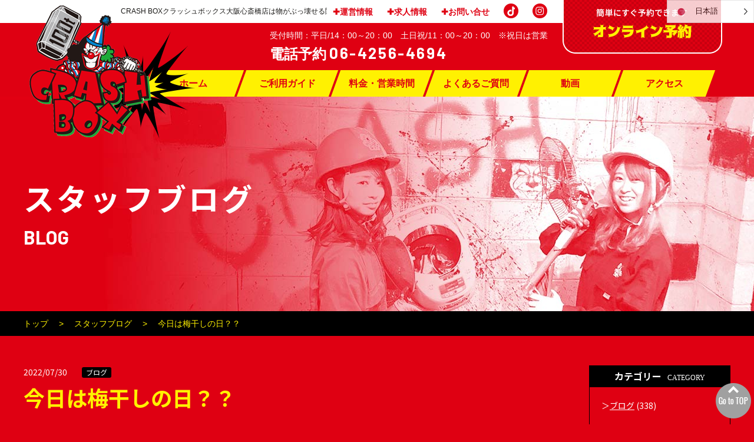

--- FILE ---
content_type: text/html; charset=UTF-8
request_url: https://crash-box.jp/blog/1125
body_size: 15188
content:
<!DOCTYPE html>
<html>
<head>
<!-- TikTok Pixel Code Start -->
<script>
!function (w, d, t) {
  w.TiktokAnalyticsObject=t;var ttq=w[t]=w[t]||[];ttq.methods=["page","track","identify","instances","debug","on","off","once","ready","alias","group","enableCookie","disableCookie","holdConsent","revokeConsent","grantConsent"],ttq.setAndDefer=function(t,e){t[e]=function(){t.push([e].concat(Array.prototype.slice.call(arguments,0)))}};for(var i=0;i<ttq.methods.length;i++)ttq.setAndDefer(ttq,ttq.methods[i]);ttq.instance=function(t){for(
var e=ttq._i[t]||[],n=0;n<ttq.methods.length;n++)ttq.setAndDefer(e,ttq.methods[n]);return e},ttq.load=function(e,n){var r="https://analytics.tiktok.com/i18n/pixel/events.js",o=n&&n.partner;ttq._i=ttq._i||{},ttq._i[e]=[],ttq._i[e]._u=r,ttq._t=ttq._t||{},ttq._t[e]=+new Date,ttq._o=ttq._o||{},ttq._o[e]=n||{};n=document.createElement("script")
;n.,n.async=!0,n.src=r+"?sdkid="+e+"&lib="+t;e=document.getElementsByTagName("script")[0];e.parentNode.insertBefore(n,e)};


  ttq.load('CVU51ERC77U4UUTULREG');
  ttq.page();
}(window, document, 'ttq');
</script>
<!-- TikTok Pixel Code End -->
<meta charset="UTF-8">
	<meta name="viewport" content="width=device-width"/>
			
	<title>今日は梅干しの日？？ ｜ CRASH BOXクラッシュボックス大阪心斎橋店|物の破壊を体験</title>

	<!-- Google font -->
	<link href="https://fonts.googleapis.com/css?family=Open+Sans:300,400,600,700,800%7COswald:200,300,400,500,600,700" rel="stylesheet">
	
	<link href="https://fonts.googleapis.com/css?family=Barlow:300,400,400i,500,500i,700,700i,900,900i&display=swap" rel="stylesheet">
	
	

	<link href="https://fonts.googleapis.com/css?family=Noto+Sans+JP:400,700,900&display=swap&subset=japanese" rel="stylesheet">


	
	<!-- Inport css -->
	<link rel="stylesheet" href="https://crash-box.jp/wp-content/themes/template03/css/common.css?23">
	<link rel="stylesheet" href="https://crash-box.jp/wp-content/themes/template03/css/base.css?3262">
	<link rel="stylesheet" href="https://crash-box.jp/wp-content/themes/template03/css/module.css?3162">
	<link rel="stylesheet" href="https://crash-box.jp/wp-content/themes/template03/css/page.css?3267">
	<link rel="stylesheet" href="https://crash-box.jp/wp-content/themes/template03/css/print.css" media="print">

	<!-- Plugin css -->
	<link rel="stylesheet" href="https://crash-box.jp/wp-content/themes/template03/css/hover.css">
	<link rel="stylesheet" href="https://crash-box.jp/wp-content/themes/template03/css/animate.css">
	<link rel="stylesheet" href="https://crash-box.jp/wp-content/themes/template03/css/jquery.bxslider.css">
	<link rel="stylesheet" href="https://crash-box.jp/wp-content/themes/template03/css/jquery.mCustomScrollbar.min.css">

	<!-- アイコンフォント css -->
	<link rel="stylesheet" href="https://use.fontawesome.com/releases/v5.0.9/css/all.css">
	<link rel="stylesheet" href="https://crash-box.jp/wp-content/themes/template03/css/whhg.css">

	<!-- トップページ専用 css -->
	
<!-- Global site tag (gtag.js) - Google Ads: 723836302 -->
<script async src="https://www.googletagmanager.com/gtag/js?id=AW-723836302"></script>
<script>
  window.dataLayer = window.dataLayer || [];
  function gtag(){dataLayer.push(arguments);}
  gtag('js', new Date());

  gtag('config', 'AW-723836302');
  gtag('config', 'G-CJV2WFKXVJ');
</script>

<!-- Facebook Pixel Code -->
<script>
  !function(f,b,e,v,n,t,s)
  {if(f.fbq)return;n=f.fbq=function(){n.callMethod?
  n.callMethod.apply(n,arguments):n.queue.push(arguments)};
  if(!f._fbq)f._fbq=n;n.push=n;n.loaded=!0;n.version='2.0';
  n.queue=[];t=b.createElement(e);t.async=!0;
  t.src=v;s=b.getElementsByTagName(e)[0];
  s.parentNode.insertBefore(t,s)}(window, document,'script',
  'https://connect.facebook.net/en_US/fbevents.js');
  fbq('init', '903227940040554');
  fbq('track', 'PageView');
</script>
<noscript><img height="1" width="1" style="display:none"
  src="https://www.facebook.com/tr?id=903227940040554&ev=PageView&noscript=1"
/></noscript>
<!-- End Facebook Pixel Code -->

<!--[if lt IE 9]>
<script src="https://html5shim.googlecode.com/svn/trunk/html5.js"></script>
<![endif]-->

<script>
/* <![CDATA[ */
(()=>{var e={};e.g=function(){if("object"==typeof globalThis)return globalThis;try{return this||new Function("return this")()}catch(e){if("object"==typeof window)return window}}(),function({ampUrl:n,isCustomizePreview:t,isAmpDevMode:r,noampQueryVarName:o,noampQueryVarValue:s,disabledStorageKey:i,mobileUserAgents:a,regexRegex:c}){if("undefined"==typeof sessionStorage)return;const d=new RegExp(c);if(!a.some((e=>{const n=e.match(d);return!(!n||!new RegExp(n[1],n[2]).test(navigator.userAgent))||navigator.userAgent.includes(e)})))return;e.g.addEventListener("DOMContentLoaded",(()=>{const e=document.getElementById("amp-mobile-version-switcher");if(!e)return;e.hidden=!1;const n=e.querySelector("a[href]");n&&n.addEventListener("click",(()=>{sessionStorage.removeItem(i)}))}));const g=r&&["paired-browsing-non-amp","paired-browsing-amp"].includes(window.name);if(sessionStorage.getItem(i)||t||g)return;const u=new URL(location.href),m=new URL(n);m.hash=u.hash,u.searchParams.has(o)&&s===u.searchParams.get(o)?sessionStorage.setItem(i,"1"):m.href!==u.href&&(window.stop(),location.replace(m.href))}({"ampUrl":"https:\/\/crash-box.jp\/blog\/1125?amp=1","noampQueryVarName":"noamp","noampQueryVarValue":"mobile","disabledStorageKey":"amp_mobile_redirect_disabled","mobileUserAgents":["Mobile","Android","Silk\/","Kindle","BlackBerry","Opera Mini","Opera Mobi"],"regexRegex":"^\\\/((?:.|\\n)+)\\\/([i]*)$","isCustomizePreview":false,"isAmpDevMode":false})})();
/* ]]> */
</script>
<meta name='robots' content='max-image-preview:large' />
	<style>img:is([sizes="auto" i], [sizes^="auto," i]) { contain-intrinsic-size: 3000px 1500px }</style>
	<link rel='dns-prefetch' href='//stats.wp.com' />
<link rel="alternate" type="application/rss+xml" title="クラッシュボックス &raquo; 今日は梅干しの日？？ のコメントのフィード" href="https://crash-box.jp/blog/1125/feed" />
<script>
/* <![CDATA[ */
window._wpemojiSettings = {"baseUrl":"https:\/\/s.w.org\/images\/core\/emoji\/16.0.1\/72x72\/","ext":".png","svgUrl":"https:\/\/s.w.org\/images\/core\/emoji\/16.0.1\/svg\/","svgExt":".svg","source":{"concatemoji":"https:\/\/crash-box.jp\/wp-includes\/js\/wp-emoji-release.min.js?ver=73499c34930220e454566d0e8ea55468"}};
/*! This file is auto-generated */
!function(s,n){var o,i,e;function c(e){try{var t={supportTests:e,timestamp:(new Date).valueOf()};sessionStorage.setItem(o,JSON.stringify(t))}catch(e){}}function p(e,t,n){e.clearRect(0,0,e.canvas.width,e.canvas.height),e.fillText(t,0,0);var t=new Uint32Array(e.getImageData(0,0,e.canvas.width,e.canvas.height).data),a=(e.clearRect(0,0,e.canvas.width,e.canvas.height),e.fillText(n,0,0),new Uint32Array(e.getImageData(0,0,e.canvas.width,e.canvas.height).data));return t.every(function(e,t){return e===a[t]})}function u(e,t){e.clearRect(0,0,e.canvas.width,e.canvas.height),e.fillText(t,0,0);for(var n=e.getImageData(16,16,1,1),a=0;a<n.data.length;a++)if(0!==n.data[a])return!1;return!0}function f(e,t,n,a){switch(t){case"flag":return n(e,"\ud83c\udff3\ufe0f\u200d\u26a7\ufe0f","\ud83c\udff3\ufe0f\u200b\u26a7\ufe0f")?!1:!n(e,"\ud83c\udde8\ud83c\uddf6","\ud83c\udde8\u200b\ud83c\uddf6")&&!n(e,"\ud83c\udff4\udb40\udc67\udb40\udc62\udb40\udc65\udb40\udc6e\udb40\udc67\udb40\udc7f","\ud83c\udff4\u200b\udb40\udc67\u200b\udb40\udc62\u200b\udb40\udc65\u200b\udb40\udc6e\u200b\udb40\udc67\u200b\udb40\udc7f");case"emoji":return!a(e,"\ud83e\udedf")}return!1}function g(e,t,n,a){var r="undefined"!=typeof WorkerGlobalScope&&self instanceof WorkerGlobalScope?new OffscreenCanvas(300,150):s.createElement("canvas"),o=r.getContext("2d",{willReadFrequently:!0}),i=(o.textBaseline="top",o.font="600 32px Arial",{});return e.forEach(function(e){i[e]=t(o,e,n,a)}),i}function t(e){var t=s.createElement("script");t.src=e,t.defer=!0,s.head.appendChild(t)}"undefined"!=typeof Promise&&(o="wpEmojiSettingsSupports",i=["flag","emoji"],n.supports={everything:!0,everythingExceptFlag:!0},e=new Promise(function(e){s.addEventListener("DOMContentLoaded",e,{once:!0})}),new Promise(function(t){var n=function(){try{var e=JSON.parse(sessionStorage.getItem(o));if("object"==typeof e&&"number"==typeof e.timestamp&&(new Date).valueOf()<e.timestamp+604800&&"object"==typeof e.supportTests)return e.supportTests}catch(e){}return null}();if(!n){if("undefined"!=typeof Worker&&"undefined"!=typeof OffscreenCanvas&&"undefined"!=typeof URL&&URL.createObjectURL&&"undefined"!=typeof Blob)try{var e="postMessage("+g.toString()+"("+[JSON.stringify(i),f.toString(),p.toString(),u.toString()].join(",")+"));",a=new Blob([e],{type:"text/javascript"}),r=new Worker(URL.createObjectURL(a),{name:"wpTestEmojiSupports"});return void(r.onmessage=function(e){c(n=e.data),r.terminate(),t(n)})}catch(e){}c(n=g(i,f,p,u))}t(n)}).then(function(e){for(var t in e)n.supports[t]=e[t],n.supports.everything=n.supports.everything&&n.supports[t],"flag"!==t&&(n.supports.everythingExceptFlag=n.supports.everythingExceptFlag&&n.supports[t]);n.supports.everythingExceptFlag=n.supports.everythingExceptFlag&&!n.supports.flag,n.DOMReady=!1,n.readyCallback=function(){n.DOMReady=!0}}).then(function(){return e}).then(function(){var e;n.supports.everything||(n.readyCallback(),(e=n.source||{}).concatemoji?t(e.concatemoji):e.wpemoji&&e.twemoji&&(t(e.twemoji),t(e.wpemoji)))}))}((window,document),window._wpemojiSettings);
/* ]]> */
</script>
<link rel='stylesheet' id='jetpack_related-posts-css' href='https://crash-box.jp/wp-content/plugins/jetpack/modules/related-posts/related-posts.css?ver=20240116' media='all' />
<style id='wp-emoji-styles-inline-css'>

	img.wp-smiley, img.emoji {
		display: inline !important;
		border: none !important;
		box-shadow: none !important;
		height: 1em !important;
		width: 1em !important;
		margin: 0 0.07em !important;
		vertical-align: -0.1em !important;
		background: none !important;
		padding: 0 !important;
	}
</style>
<link rel='stylesheet' id='wp-block-library-css' href='https://crash-box.jp/wp-includes/css/dist/block-library/style.min.css?ver=73499c34930220e454566d0e8ea55468' media='all' />
<style id='classic-theme-styles-inline-css'>
/*! This file is auto-generated */
.wp-block-button__link{color:#fff;background-color:#32373c;border-radius:9999px;box-shadow:none;text-decoration:none;padding:calc(.667em + 2px) calc(1.333em + 2px);font-size:1.125em}.wp-block-file__button{background:#32373c;color:#fff;text-decoration:none}
</style>
<link rel='stylesheet' id='mediaelement-css' href='https://crash-box.jp/wp-includes/js/mediaelement/mediaelementplayer-legacy.min.css?ver=4.2.17' media='all' />
<link rel='stylesheet' id='wp-mediaelement-css' href='https://crash-box.jp/wp-includes/js/mediaelement/wp-mediaelement.min.css?ver=73499c34930220e454566d0e8ea55468' media='all' />
<style id='jetpack-sharing-buttons-style-inline-css'>
.jetpack-sharing-buttons__services-list{display:flex;flex-direction:row;flex-wrap:wrap;gap:0;list-style-type:none;margin:5px;padding:0}.jetpack-sharing-buttons__services-list.has-small-icon-size{font-size:12px}.jetpack-sharing-buttons__services-list.has-normal-icon-size{font-size:16px}.jetpack-sharing-buttons__services-list.has-large-icon-size{font-size:24px}.jetpack-sharing-buttons__services-list.has-huge-icon-size{font-size:36px}@media print{.jetpack-sharing-buttons__services-list{display:none!important}}.editor-styles-wrapper .wp-block-jetpack-sharing-buttons{gap:0;padding-inline-start:0}ul.jetpack-sharing-buttons__services-list.has-background{padding:1.25em 2.375em}
</style>
<style id='global-styles-inline-css'>
:root{--wp--preset--aspect-ratio--square: 1;--wp--preset--aspect-ratio--4-3: 4/3;--wp--preset--aspect-ratio--3-4: 3/4;--wp--preset--aspect-ratio--3-2: 3/2;--wp--preset--aspect-ratio--2-3: 2/3;--wp--preset--aspect-ratio--16-9: 16/9;--wp--preset--aspect-ratio--9-16: 9/16;--wp--preset--color--black: #000000;--wp--preset--color--cyan-bluish-gray: #abb8c3;--wp--preset--color--white: #ffffff;--wp--preset--color--pale-pink: #f78da7;--wp--preset--color--vivid-red: #cf2e2e;--wp--preset--color--luminous-vivid-orange: #ff6900;--wp--preset--color--luminous-vivid-amber: #fcb900;--wp--preset--color--light-green-cyan: #7bdcb5;--wp--preset--color--vivid-green-cyan: #00d084;--wp--preset--color--pale-cyan-blue: #8ed1fc;--wp--preset--color--vivid-cyan-blue: #0693e3;--wp--preset--color--vivid-purple: #9b51e0;--wp--preset--gradient--vivid-cyan-blue-to-vivid-purple: linear-gradient(135deg,rgba(6,147,227,1) 0%,rgb(155,81,224) 100%);--wp--preset--gradient--light-green-cyan-to-vivid-green-cyan: linear-gradient(135deg,rgb(122,220,180) 0%,rgb(0,208,130) 100%);--wp--preset--gradient--luminous-vivid-amber-to-luminous-vivid-orange: linear-gradient(135deg,rgba(252,185,0,1) 0%,rgba(255,105,0,1) 100%);--wp--preset--gradient--luminous-vivid-orange-to-vivid-red: linear-gradient(135deg,rgba(255,105,0,1) 0%,rgb(207,46,46) 100%);--wp--preset--gradient--very-light-gray-to-cyan-bluish-gray: linear-gradient(135deg,rgb(238,238,238) 0%,rgb(169,184,195) 100%);--wp--preset--gradient--cool-to-warm-spectrum: linear-gradient(135deg,rgb(74,234,220) 0%,rgb(151,120,209) 20%,rgb(207,42,186) 40%,rgb(238,44,130) 60%,rgb(251,105,98) 80%,rgb(254,248,76) 100%);--wp--preset--gradient--blush-light-purple: linear-gradient(135deg,rgb(255,206,236) 0%,rgb(152,150,240) 100%);--wp--preset--gradient--blush-bordeaux: linear-gradient(135deg,rgb(254,205,165) 0%,rgb(254,45,45) 50%,rgb(107,0,62) 100%);--wp--preset--gradient--luminous-dusk: linear-gradient(135deg,rgb(255,203,112) 0%,rgb(199,81,192) 50%,rgb(65,88,208) 100%);--wp--preset--gradient--pale-ocean: linear-gradient(135deg,rgb(255,245,203) 0%,rgb(182,227,212) 50%,rgb(51,167,181) 100%);--wp--preset--gradient--electric-grass: linear-gradient(135deg,rgb(202,248,128) 0%,rgb(113,206,126) 100%);--wp--preset--gradient--midnight: linear-gradient(135deg,rgb(2,3,129) 0%,rgb(40,116,252) 100%);--wp--preset--font-size--small: 13px;--wp--preset--font-size--medium: 20px;--wp--preset--font-size--large: 36px;--wp--preset--font-size--x-large: 42px;--wp--preset--spacing--20: 0.44rem;--wp--preset--spacing--30: 0.67rem;--wp--preset--spacing--40: 1rem;--wp--preset--spacing--50: 1.5rem;--wp--preset--spacing--60: 2.25rem;--wp--preset--spacing--70: 3.38rem;--wp--preset--spacing--80: 5.06rem;--wp--preset--shadow--natural: 6px 6px 9px rgba(0, 0, 0, 0.2);--wp--preset--shadow--deep: 12px 12px 50px rgba(0, 0, 0, 0.4);--wp--preset--shadow--sharp: 6px 6px 0px rgba(0, 0, 0, 0.2);--wp--preset--shadow--outlined: 6px 6px 0px -3px rgba(255, 255, 255, 1), 6px 6px rgba(0, 0, 0, 1);--wp--preset--shadow--crisp: 6px 6px 0px rgba(0, 0, 0, 1);}:where(.is-layout-flex){gap: 0.5em;}:where(.is-layout-grid){gap: 0.5em;}body .is-layout-flex{display: flex;}.is-layout-flex{flex-wrap: wrap;align-items: center;}.is-layout-flex > :is(*, div){margin: 0;}body .is-layout-grid{display: grid;}.is-layout-grid > :is(*, div){margin: 0;}:where(.wp-block-columns.is-layout-flex){gap: 2em;}:where(.wp-block-columns.is-layout-grid){gap: 2em;}:where(.wp-block-post-template.is-layout-flex){gap: 1.25em;}:where(.wp-block-post-template.is-layout-grid){gap: 1.25em;}.has-black-color{color: var(--wp--preset--color--black) !important;}.has-cyan-bluish-gray-color{color: var(--wp--preset--color--cyan-bluish-gray) !important;}.has-white-color{color: var(--wp--preset--color--white) !important;}.has-pale-pink-color{color: var(--wp--preset--color--pale-pink) !important;}.has-vivid-red-color{color: var(--wp--preset--color--vivid-red) !important;}.has-luminous-vivid-orange-color{color: var(--wp--preset--color--luminous-vivid-orange) !important;}.has-luminous-vivid-amber-color{color: var(--wp--preset--color--luminous-vivid-amber) !important;}.has-light-green-cyan-color{color: var(--wp--preset--color--light-green-cyan) !important;}.has-vivid-green-cyan-color{color: var(--wp--preset--color--vivid-green-cyan) !important;}.has-pale-cyan-blue-color{color: var(--wp--preset--color--pale-cyan-blue) !important;}.has-vivid-cyan-blue-color{color: var(--wp--preset--color--vivid-cyan-blue) !important;}.has-vivid-purple-color{color: var(--wp--preset--color--vivid-purple) !important;}.has-black-background-color{background-color: var(--wp--preset--color--black) !important;}.has-cyan-bluish-gray-background-color{background-color: var(--wp--preset--color--cyan-bluish-gray) !important;}.has-white-background-color{background-color: var(--wp--preset--color--white) !important;}.has-pale-pink-background-color{background-color: var(--wp--preset--color--pale-pink) !important;}.has-vivid-red-background-color{background-color: var(--wp--preset--color--vivid-red) !important;}.has-luminous-vivid-orange-background-color{background-color: var(--wp--preset--color--luminous-vivid-orange) !important;}.has-luminous-vivid-amber-background-color{background-color: var(--wp--preset--color--luminous-vivid-amber) !important;}.has-light-green-cyan-background-color{background-color: var(--wp--preset--color--light-green-cyan) !important;}.has-vivid-green-cyan-background-color{background-color: var(--wp--preset--color--vivid-green-cyan) !important;}.has-pale-cyan-blue-background-color{background-color: var(--wp--preset--color--pale-cyan-blue) !important;}.has-vivid-cyan-blue-background-color{background-color: var(--wp--preset--color--vivid-cyan-blue) !important;}.has-vivid-purple-background-color{background-color: var(--wp--preset--color--vivid-purple) !important;}.has-black-border-color{border-color: var(--wp--preset--color--black) !important;}.has-cyan-bluish-gray-border-color{border-color: var(--wp--preset--color--cyan-bluish-gray) !important;}.has-white-border-color{border-color: var(--wp--preset--color--white) !important;}.has-pale-pink-border-color{border-color: var(--wp--preset--color--pale-pink) !important;}.has-vivid-red-border-color{border-color: var(--wp--preset--color--vivid-red) !important;}.has-luminous-vivid-orange-border-color{border-color: var(--wp--preset--color--luminous-vivid-orange) !important;}.has-luminous-vivid-amber-border-color{border-color: var(--wp--preset--color--luminous-vivid-amber) !important;}.has-light-green-cyan-border-color{border-color: var(--wp--preset--color--light-green-cyan) !important;}.has-vivid-green-cyan-border-color{border-color: var(--wp--preset--color--vivid-green-cyan) !important;}.has-pale-cyan-blue-border-color{border-color: var(--wp--preset--color--pale-cyan-blue) !important;}.has-vivid-cyan-blue-border-color{border-color: var(--wp--preset--color--vivid-cyan-blue) !important;}.has-vivid-purple-border-color{border-color: var(--wp--preset--color--vivid-purple) !important;}.has-vivid-cyan-blue-to-vivid-purple-gradient-background{background: var(--wp--preset--gradient--vivid-cyan-blue-to-vivid-purple) !important;}.has-light-green-cyan-to-vivid-green-cyan-gradient-background{background: var(--wp--preset--gradient--light-green-cyan-to-vivid-green-cyan) !important;}.has-luminous-vivid-amber-to-luminous-vivid-orange-gradient-background{background: var(--wp--preset--gradient--luminous-vivid-amber-to-luminous-vivid-orange) !important;}.has-luminous-vivid-orange-to-vivid-red-gradient-background{background: var(--wp--preset--gradient--luminous-vivid-orange-to-vivid-red) !important;}.has-very-light-gray-to-cyan-bluish-gray-gradient-background{background: var(--wp--preset--gradient--very-light-gray-to-cyan-bluish-gray) !important;}.has-cool-to-warm-spectrum-gradient-background{background: var(--wp--preset--gradient--cool-to-warm-spectrum) !important;}.has-blush-light-purple-gradient-background{background: var(--wp--preset--gradient--blush-light-purple) !important;}.has-blush-bordeaux-gradient-background{background: var(--wp--preset--gradient--blush-bordeaux) !important;}.has-luminous-dusk-gradient-background{background: var(--wp--preset--gradient--luminous-dusk) !important;}.has-pale-ocean-gradient-background{background: var(--wp--preset--gradient--pale-ocean) !important;}.has-electric-grass-gradient-background{background: var(--wp--preset--gradient--electric-grass) !important;}.has-midnight-gradient-background{background: var(--wp--preset--gradient--midnight) !important;}.has-small-font-size{font-size: var(--wp--preset--font-size--small) !important;}.has-medium-font-size{font-size: var(--wp--preset--font-size--medium) !important;}.has-large-font-size{font-size: var(--wp--preset--font-size--large) !important;}.has-x-large-font-size{font-size: var(--wp--preset--font-size--x-large) !important;}
:where(.wp-block-post-template.is-layout-flex){gap: 1.25em;}:where(.wp-block-post-template.is-layout-grid){gap: 1.25em;}
:where(.wp-block-columns.is-layout-flex){gap: 2em;}:where(.wp-block-columns.is-layout-grid){gap: 2em;}
:root :where(.wp-block-pullquote){font-size: 1.5em;line-height: 1.6;}
</style>
<link rel='stylesheet' id='fvp-frontend-css' href='https://crash-box.jp/wp-content/plugins/featured-video-plus/styles/frontend.css?ver=2.3.3' media='all' />
<link rel='stylesheet' id='weglot-css-css' href='https://crash-box.jp/wp-content/plugins/weglot/dist/css/front-css.css?ver=5.0' media='all' />
<link rel='stylesheet' id='new-flag-css-css' href='https://crash-box.jp/wp-content/plugins/weglot/dist/css/new-flags.css?ver=5.0' media='all' />
<link rel='stylesheet' id='fancybox-css' href='https://crash-box.jp/wp-content/plugins/easy-fancybox/fancybox/1.5.4/jquery.fancybox.min.css?ver=73499c34930220e454566d0e8ea55468' media='screen' />
<link rel='stylesheet' id='wp-pagenavi-css' href='https://crash-box.jp/wp-content/plugins/wp-pagenavi/pagenavi-css.css?ver=2.70' media='all' />
<script id="jetpack_related-posts-js-extra">
/* <![CDATA[ */
var related_posts_js_options = {"post_heading":"h4"};
/* ]]> */
</script>
<script src="https://crash-box.jp/wp-content/plugins/jetpack/_inc/build/related-posts/related-posts.min.js?ver=20240116" id="jetpack_related-posts-js"></script>
<script src="https://crash-box.jp/wp-includes/js/jquery/jquery.min.js?ver=3.7.1" id="jquery-core-js"></script>
<script src="https://crash-box.jp/wp-includes/js/jquery/jquery-migrate.min.js?ver=3.4.1" id="jquery-migrate-js"></script>
<script src="https://crash-box.jp/wp-content/plugins/featured-video-plus/js/jquery.fitvids.min.js?ver=master-2015-08" id="jquery.fitvids-js"></script>
<script id="fvp-frontend-js-extra">
/* <![CDATA[ */
var fvpdata = {"ajaxurl":"https:\/\/crash-box.jp\/wp-admin\/admin-ajax.php","nonce":"c175d232f3","fitvids":"1","dynamic":"","overlay":"","opacity":"0.75","color":"b","width":"640"};
/* ]]> */
</script>
<script src="https://crash-box.jp/wp-content/plugins/featured-video-plus/js/frontend.min.js?ver=2.3.3" id="fvp-frontend-js"></script>
<script src="https://crash-box.jp/wp-content/plugins/weglot/dist/front-js.js?ver=5.0" id="wp-weglot-js-js"></script>
<script src="https://crash-box.jp/wp-content/themes/template03/js/wideslider.js?ver=73499c34930220e454566d0e8ea55468" id="wideslider-js"></script>
<script src="https://crash-box.jp/wp-content/themes/template03/js/jquery.matchHeight-min.js?ver=73499c34930220e454566d0e8ea55468" id="matchHeight-js"></script>
<script src="https://crash-box.jp/wp-content/themes/template03/js/rollover.js?ver=73499c34930220e454566d0e8ea55468" id="rollover-js"></script>
<script src="https://crash-box.jp/wp-content/themes/template03/js/jquery.bxslider.min.js?ver=73499c34930220e454566d0e8ea55468" id="bxslider-js"></script>
<script src="https://crash-box.jp/wp-content/themes/template03/js/jquery.mCustomScrollbar.js?ver=73499c34930220e454566d0e8ea55468" id="mCustomScrollbar-js"></script>
<script src="https://crash-box.jp/wp-content/themes/template03/js/wow.min.js?ver=73499c34930220e454566d0e8ea55468" id="wow-js"></script>
<script src="https://crash-box.jp/wp-content/themes/template03/js/jquery.fittext.js?ver=73499c34930220e454566d0e8ea55468" id="fittext-js"></script>
<script src="https://crash-box.jp/wp-content/themes/template03/js/jquery.lettering.js?ver=73499c34930220e454566d0e8ea55468" id="lettering-js"></script>
<script src="https://crash-box.jp/wp-content/themes/template03/js/jquery.textillate.js?ver=73499c34930220e454566d0e8ea55468" id="textillate-js"></script>
<link rel="https://api.w.org/" href="https://crash-box.jp/wp-json/" /><link rel="alternate" title="JSON" type="application/json" href="https://crash-box.jp/wp-json/wp/v2/posts/1125" /><link rel="canonical" href="https://crash-box.jp/blog/1125" />
<link rel="alternate" title="oEmbed (JSON)" type="application/json+oembed" href="https://crash-box.jp/wp-json/oembed/1.0/embed?url=https%3A%2F%2Fcrash-box.jp%2Fblog%2F1125" />
<link rel="alternate" title="oEmbed (XML)" type="text/xml+oembed" href="https://crash-box.jp/wp-json/oembed/1.0/embed?url=https%3A%2F%2Fcrash-box.jp%2Fblog%2F1125&#038;format=xml" />
<link rel="alternate" type="text/html" media="only screen and (max-width: 640px)" href="https://crash-box.jp/blog/1125?amp=1">	<style>img#wpstats{display:none}</style>
		
<link rel="alternate" href="https://crash-box.jp/blog/1125" hreflang="ja"/>
<link rel="alternate" href="https://crash-box.jp/en/blog/1125" hreflang="en"/>
<script type="application/json" id="weglot-data">{"website":null,"uid":"4c22cbf7c2","project_slug":"kurasshubokkusu","language_from":"ja","language_from_custom_flag":null,"language_from_custom_name":null,"excluded_paths":[],"excluded_blocks":[],"custom_settings":{"wp_user_version":"4.2.9","button_style":{"is_dropdown":true,"with_flags":true,"full_name":true,"with_name":true,"custom_css":"","flag_type":"rectangle_mat"},"translate_email":false,"translate_search":false,"translate_amp":false,"switchers":[{"templates":{"name":"default","hash":"7291e68cc8bd3797365f7964a807f78b1c6c90fb"},"location":[],"style":{"with_flags":true,"flag_type":"rectangle_mat","with_name":true,"full_name":true,"is_dropdown":true}}]},"pending_translation_enabled":false,"curl_ssl_check_enabled":true,"languages":[{"language_to":"en","custom_code":null,"custom_name":null,"custom_local_name":null,"provider":null,"enabled":true,"automatic_translation_enabled":true,"deleted_at":null,"connect_host_destination":null,"custom_flag":null}],"organization_slug":"w-37e1820caf","current_language":"ja","switcher_links":{"ja":"https:\/\/crash-box.jp\/blog\/1125","en":"https:\/\/crash-box.jp\/en\/blog\/1125"},"original_path":"\/blog\/1125"}</script><link rel="amphtml" href="https://crash-box.jp/blog/1125?amp=1"><style>#amp-mobile-version-switcher{left:0;position:absolute;width:100%;z-index:100}#amp-mobile-version-switcher>a{background-color:#444;border:0;color:#eaeaea;display:block;font-family:-apple-system,BlinkMacSystemFont,Segoe UI,Roboto,Oxygen-Sans,Ubuntu,Cantarell,Helvetica Neue,sans-serif;font-size:16px;font-weight:600;padding:15px 0;text-align:center;-webkit-text-decoration:none;text-decoration:none}#amp-mobile-version-switcher>a:active,#amp-mobile-version-switcher>a:focus,#amp-mobile-version-switcher>a:hover{-webkit-text-decoration:underline;text-decoration:underline}</style><link rel="icon" href="https://crash-box.jp/wp-content/uploads/2020/03/cropped-image0-32x32.jpeg" sizes="32x32" />
<link rel="icon" href="https://crash-box.jp/wp-content/uploads/2020/03/cropped-image0-192x192.jpeg" sizes="192x192" />
<link rel="apple-touch-icon" href="https://crash-box.jp/wp-content/uploads/2020/03/cropped-image0-180x180.jpeg" />
<meta name="msapplication-TileImage" content="https://crash-box.jp/wp-content/uploads/2020/03/cropped-image0-270x270.jpeg" />
		<style id="wp-custom-css">
			/* トップページ */
.addition {
    font-size: 3rem;
    color: #fff;
    font-weight: bold;
    border-bottom: 1px solid #fff;
    display: inline-block;
}
.addd {
    max-width: 100% !important;
	  margin-bottom: 5rem;
}
.addd video {
    width: 100% !important;
}
.crash-bunner {
    margin-bottom: 5rem;
}
.add-price {
	margin-bottom:2rem;
}
.add-mb {
	display:none;
}
.top_price dl:nth-child(4) dt {
    background-color: #04a13d;
}
.top_price dl:nth-child(4) table tr th {
    background-color: #04a13d;
}
.top_price dl:nth-child(5) dt {
    background-color: #f18800;
}
.top_price dl:nth-child(5) table tr th {
    background-color: #f18800;
}
@media screen and (max-width: 767px) {
	.add-pc {
		display:none;
	}
.add-mb {
	display:inherit !important;
	}
}
/* 多言語対応 */
.weglot-default {
    position: fixed !important;
    top: 0px !important;
    right: inherit !important;
    right: 0 !important;
	height: fit-content !important;
	opacity: 0.8;
}
.weglot-default {
    background-color: white;
    position: fixed;
    bottom: 0;
}
/* 言語切り替え */
@media screen and (max-width:500px) {
	.addition {
    font-size: 2rem !important;
}
.weglot-default {
    top: 0px !important;
	opacity: 0.8;
}
.bg_h1 {
padding: 5px 10px 5px 10px;
padding-top: 5rem;
    }
	.area_hd01 {
 padding-top: 4rem;
	}
}		</style>
		
	<script src="https://crash-box.jp/wp-content/themes/template03/js/custom.js"></script>



</head>

<body data-rsssl=1>
<!-- Google Tag Manager (noscript) -->
<noscript><iframe src="https://www.googletagmanager.com/ns.html?id=GTM-WCTSTWD"
height="0" width="0" style="display:none;visibility:hidden"></iframe></noscript>
<!-- End Google Tag Manager (noscript) -->
	<div id="wrapper_all">
		<header class="header" id="top">
			
			<div class="hed_inpage">
		
				
			
			
			<div class="bg_h1">
				<div class="head_wrapper">
					<h1 class="txt_h1">CRASH BOXクラッシュボックス大阪心斎橋店は物がぶっ壊せる関西初の新感覚アミューズメント施設！</h1>
				</div>
			</div>
			<div class="head_wrapper head_bd">
				<div class="fix area_hd01">
					<div class="left_area">
						<p><a href="https://crash-box.jp/" class="op1 hvr-buzz-out"><img src="https://crash-box.jp/wp-content/themes/template03/img/common/logo.png" alt="CRASH BOX（クラッシュボックス 心斎橋店）"></a>
						</p>
					</div>
					<div class="right_area">
					
						<div class="head_link sp_none">
							<p class="bnt_reserve"><a href="https://coubic.com/crashbox/booking_pages#pageContent" target="_blank" class="hvr-sink op1 "><img src="https://crash-box.jp/wp-content/themes/template03/img/common/reserve.png" alt="ご予約はこちらから"></a></p>
							
							
							<ul class="head_link_list">
								<li><a href="https://crash-box.jp/company">✚運営情報</a></li>
								<li><a href="https://crash-box.jp/recruit">✚求人情報</a></li>
								<li><a href="https://crash-box.jp/contact">✚お問い合せ</a></li>
								<li><a href="https://www.tiktok.com/@crashbox_shinsaibashi?_t=ZS-8z9xMX2luJ5&_r=1" target="_blank"><img src="https://crash-box.jp/wp-content/themes/template03/img/common/ico_tiktok.png" alt=""></a></li>
								<li><a href="https://www.instagram.com/crashbox_official/" target="_blank"><img src="https://crash-box.jp/wp-content/themes/template03/img/common/ico_06.png" alt="CrashboxOfficial"></a></li>
							</ul>
							
							
						</div>
					
						<ul class="tel_area sp_none">
							<li>受付時間：平日/14：00～20：00　土日祝/11：00～20：00　※祝日は営業</li>
							<li class="head_tel">
								<p class="tel googlefont_01"><a href="tel:06-4256-4694" class="telhref">電話予約 <span>06-4256-4694</span></a>
								</p>
							</li>
						</ul>
						
						<!-- /part-top_gnav.php -->
    <div class=" g_nav_outer">
      <nav class="g_nav_wrapper">
        <ul class="g_nav sp_none">
<li class=""><a href="https://crash-box.jp/"><span>ホーム</span></a></li>
<li class=""><a href="https://crash-box.jp/flow"><span>ご利用ガイド</span></a></li>
<li class=""><a href="https://crash-box.jp/price"><span>料金・営業時間</span></a></li>
<li class=""><a href="https://crash-box.jp/faq"><span>よくあるご質問</span></a></li>
<li class=""><a href="https://crash-box.jp/movie"><span>動画</span></a></li>
<li class=""><a href="https://crash-box.jp/company#access"><span>アクセス</span></a></li>
        </ul>
      </nav>
     </div>
<!-- /part-top_gnav.php -->						
						<!--　スマートフォンメニュー　-->
						<ul class="sp_hd_area pc_none">
							<li><a href="tel:06-4256-4694" class="telhref" onClick="gtag('event','tel-tap',{'event_category':'click','event_label': 'head'});"><span><i class="fa fa-phone fa-2x" aria-hidden="true"></i></span></a>
							</li>
							<li><a href="https://crash-box.jp/contact"><i class="fa fa-envelope fa-2x" aria-hidden="true"></i></a>
							</li>
							<li class="button-toggle"><i class="fa fa-bars fa-2x" aria-hidden="true"></i>
							</li>
						</ul>
						<nav class="menu dn">
								<p class="close">×</p>
							<ul>
								<li><a href="https://crash-box.jp/">ホーム</a>
								</li>
								<li><a href="https://crash-box.jp/flow">ご利用ガイド</a>
								</li>
								<li><a href="https://crash-box.jp/price">料金・営業時間</a>
								</li>
								<li><a href="https://crash-box.jp/faq">よくあるご質問</a>
								</li>
								<li><a href="https://crash-box.jp/movie">動画</a>
								</li>
								<li><a href="https://crash-box.jp/company#access">アクセス</a>
								</li>
								<li><a href="https://crash-box.jp/company">運営情報</a>
								</li>
								<li><a href="https://crash-box.jp/recruit">採用情報</a>
								</li>
								<li><a href="https://crash-box.jp/blog">スタッフブログ</a>
								</li>
								<li class="f_bold"><a href="https://coubic.com/crashbox/booking_pages#pageContent" target="_blank" onClick="gtag('event','tel-tap',{'event_category':'click','event_label': 'reserve'});">オンライン予約</a>
								</li>
							</ul>
						</nav>
					</div>
				</div>
			</div>
			</div>
			
<div class="btn_con">
		<div class="head_wrapper head_bd ">
				<div class="fix area_hd01">
					<div class="left_area">
						<p><a href="https://crash-box.jp/" class="op1 hvr-buzz-out"><img src="https://crash-box.jp/wp-content/themes/template03/img/common/logo.png" alt="CRASH BOX（クラッシュボックス 心斎橋店）"></a>
						</p>
					</div>
					<div class="right_area">
					

												
						<!--　スマートフォンメニュー　-->
						<ul class="sp_hd_area">
							<li><a href="tel:06-4256-4694" class="telhref" onClick="gtag('event','tel-tap',{'event_category':'click','event_label': 'head'});"><span><i class="fa fa-phone fa-2x" aria-hidden="true"></i></span></a>
							</li>
							<li><a href="https://crash-box.jp/contact"><i class="fa fa-envelope fa-2x" aria-hidden="true"></i></a>
							</li>
							<li class="button-toggle"><i class="fa fa-bars fa-2x" aria-hidden="true"></i>
							</li>
						</ul>
						<nav class="menu dn">
								<p class="close">×</p>
							<ul>
								<li><a href="https://crash-box.jp/">ホーム</a>
								</li>
								<li><a href="https://crash-box.jp/flow">ご利用ガイド</a>
								</li>
								<li><a href="https://crash-box.jp/price">料金・営業時間</a>
								</li>
								<li><a href="https://crash-box.jp/faq">よくあるご質問</a>
								</li>
								<li><a href="https://crash-box.jp/movie">動画</a>
								</li>
								<li><a href="https://crash-box.jp/company#access">アクセス</a>
								</li>
								<li><a href="https://crash-box.jp/company">運営情報</a>
								</li>
								<li><a href="https://crash-box.jp/recruit">採用情報</a>
								</li>
								<li><a href="https://crash-box.jp/blog">スタッフブログ</a>
								</li>
								<li class="f_bold"><a href="https://coubic.com/crashbox/booking_pages#pageContent" target="_blank">オンライン予約</a>
								</li>
							</ul>
						</nav>
					</div>
				</div>
			</div>
</div>
			
			
			
	
			

		</header>





		<!-- /header.php -->
 
 

<div class="bg_ttl bg_ttl_blog noto">
	<div class="site_wrapper">
			<h2 class="ttl_02_jp">スタッフブログ</h2>
			<div class="ttl_02_en googlefont_01">BLOG</div>
	</div>
</div>


<div class="pankuzu_bg">
<div class="site_wrapper">
     <nav id="breadcrumbs">
      <ol>
          <li itemscope="itemscope" itemtype="http://data-vocabulary.org/Breadcrumb"> <a itemprop="url" href="https://crash-box.jp/"><span itemprop="title">トップ</span></a> </li>
          <li itemscope="itemscope" itemtype="http://data-vocabulary.org/Breadcrumb"> <a itemprop="url" href="https://crash-box.jp/blog"><span itemprop="title">スタッフブログ</span></a> </li>
          <li itemscope="itemscope" itemtype="http://data-vocabulary.org/Breadcrumb"> <span itemprop="title">今日は梅干しの日？？</span> </li>
        </ol>
    </nav>   
</div>
</div>
 


<div class="site_wrapper indent_content02 noto">



<div class="fix content_area">
<div class="main_area">


        <div class="fix news_list">
          <div>
            <p>2022/07/30</p>
          </div>
          <div class="icon_list column_ico">
                  <ul class="post-categories">
	<li><a href="https://crash-box.jp/category/blog" rel="category tag">ブログ</a></li></ul>          </div>
        </div>

<h3 class="ttl_02 mb30"><span>今日は梅干しの日？？</span></h3>
<div id="wysi" class="mb40">
<!--
                         <figure class="youtube">
						</figure>
-->
             
<p>こんにちは！クラッシュボックス心斎橋店です(｀・ω・´)ゞ</p>
<p>&nbsp;</p>
<p>今日は梅干しの日らしいです！</p>
<p>何で梅干しの日なのか調べてたらどうやら</p>
<p>和歌山県みなべ町の東農園が制定したそうで</p>
<p>「梅干しを食べると難が去る」と昔から言われてきたことから「なん(7)がさ(3)る(0)」の語呂合せみたいです！</p>
<p>梅干し食べたら難が去るてこと初めて知りました！</p>
<p>今日から毎日梅干し食べようかな・・・</p>
<p>皆さんも梅干し食べて幸せ呼び込んじゃいましょう！</p>
<p>&nbsp;</p>
<p>ちなみにここクラッシュボックスは</p>
<p>ストレスが去ってすがすがしい気分と楽しい気持ちがあふれる場所って</p>
<p>皆さん知ってましたか？(笑)</p>
<p>便乗するわけじゃないですけどこれが本当なんです！</p>
<p>普段味わえない新感覚アミューズメントをこの機会に是非体験下さい！</p>
<p>&nbsp;</p>
<p>皆様のご来店心よりお待ちしております(`・ω・´)</p>
<p>&nbsp;</p>
<p>CRASH BOXクラッシュボックス大阪心斎橋店は、物がぶっ壊せる関西初の新感覚アミューズメント施設！人格の奥底に秘めた破壊の野心、欲望を解き放ちすべてを破壊せよ。</p>
<p>なんでも物を壊す体験ができる日本版怒りの破壊部屋で、すべてをブッ壊せ！</p>
<p>〒542-0086</p>
<p>大阪府大阪市中央西心斎橋2-10-21 スパジオビル3D</p>
<p>CRASH BOX</p>
<p>06-7178-3163</p>
<p>受付時間11:00〜19：00</p>
<div id="jp-relatedposts" class="jp-relatedposts">
<div class="jp-relatedposts-items jp-relatedposts-items-visual jp-relatedposts-grid ">
<div class="jp-relatedposts-post jp-relatedposts-post0 jp-relatedposts-post-nothumbs" data-post-id="1060" data-post-format="false"></div>
</div>
</div>

<div id='jp-relatedposts' class='jp-relatedposts' >
	
</div>
</div>


<p class="mb30 fix">
前の記事 : <a href="https://crash-box.jp/blog/1123" rel="prev">今日を頑張れば！</a><br/>
次の記事 : <a href="https://crash-box.jp/blog/1127" rel="next">7月もラストですね(`・ω・´)</a></p>

<p class="btn_black w_400"><a href="https://crash-box.jp/blog">一覧に戻る <i class="fa fa-arrow-circle-right" aria-hidden="true"></i></a></p>



</div>
<div class="side_area">
<!--sidebar-blog.php-->
         
<!--
         <div class="side_border mb20">
          <div class="side_ttl">
              <p class="f_12">ARCHIVE</p>
              <h3 class="f_20 f_bold">アーカイブ</h3>
            </div>
          <div class="indent10_lr">
                         </div>
        </div>

-->            
            

<div class="mb30"><h3 class="side_ttl"><span class="f_16 mr10 f_bold">カテゴリー</span><span class="f_12 forum">CATEGORY</span></h3>
<div class="side_txt_area">
<ul class="cate">
	<li class="cat-item cat-item-1"><a href="https://crash-box.jp/category/blog">ブログ</a> (338)
</li>
</ul>



</div></div>       
         
           


<h3 class="side_ttl"><span class="f_16 mr10 f_bold">最新記事</span><span class="f_12 forum">ARTICLE</span></h3>
<div class="side_txt_area">
<ul class="article_list">

             
<li><a href="https://crash-box.jp/blog/1478">
<p>2024/11/29</p>
<p class="mb10">大阪デート</p>
<p class="sp_none"><img width="450" height="300" src="https://crash-box.jp/wp-content/uploads/2024/11/a64c637380df66000c6ddf24c1a0ead2-450x300.jpg" class="attachment-works_m size-works_m wp-post-image" alt="" decoding="async" loading="lazy" srcset="https://crash-box.jp/wp-content/uploads/2024/11/a64c637380df66000c6ddf24c1a0ead2-450x300.jpg 450w, https://crash-box.jp/wp-content/uploads/2024/11/a64c637380df66000c6ddf24c1a0ead2-720x480.jpg 720w" sizes="auto, (max-width: 450px) 100vw, 450px" /></p>
</a></li>


<li><a href="https://crash-box.jp/blog/1257">
<p>2023/03/05</p>
<p class="mb10">運動によるストレス発散</p>
<p class="sp_none"></p>
</a></li>


<li><a href="https://crash-box.jp/blog/1247">
<p>2023/02/24</p>
<p class="mb10">音楽によるストレス発散</p>
<p class="sp_none"></p>
</a></li>

	
</ul>

</div>


        
<!--/sidebar-blog.php-->
</div>
</div>
    
    
    
    </div>
  
   
<div class="bg_contact">
<div class="site_wrapper indent_content">

<p class="contit">物がぶっ壊せる新感覚のアミューズメント施設 CRASH BOX</p>
<p class="mb30"><img src="https://crash-box.jp/wp-content/themes/template03/img/common/contit.png" alt="ストレス発散の予約はこちらから！"></p>
          <div class="fix col_con">
            <div class="left_area ">
				<ul class="matchHeight">
					<li><a href="tel:06-4256-4694" class="telhref" onClick="gtag('event','tel-tap',{'event_category':'click','event_label': 'foot'});"><span><img src="https://crash-box.jp/wp-content/themes/template03/img/common/btn_tel.png" alt="06-4256-4694"></span></a></li>
					<li><a href="https://coubic.com/crashbox/booking_pages#pageContent" target="_blank" class="op1 hvr-buzz-out" onClick="gtag('event','tel-tap',{'event_category':'click','event_label': 'reserve'});"><img src="https://crash-box.jp/wp-content/themes/template03/img/common/btn_yoyaku.png" alt="オンライン予約"></a></li>
				</ul>
          	</div>
          	<div class="right_area ">
            	<p class="mail_side t_center"><a href="https://crash-box.jp/contact" class="op1">メールでの<br class="sp_none">お問い合わせ</a></p>
          	</div>
          </div>
</div>
</div>      
                
<!-- footer.php -->

    <footer class="footer">
    <div class="site_wrapper">
        <div class="fix ft_area relative">
		
		
		<div class="left_area">
		  <ul class="footer_l_list">
		  	<li><a href="https://crash-box.jp/">CRASH BOX</a></li>
			<li><a href="https://www.tiktok.com/@crashbox_shinsaibashi?_t=ZS-8z9xMX2luJ5&_r=1" target="_blank"><img src="https://crash-box.jp/wp-content/themes/template03/img/common/ico_tiktok2.png" alt=""></a></li>
			<li><a href="https://www.instagram.com/crashbox_official/" target="_blank"><img src="https://crash-box.jp/wp-content/themes/template03/img/common/ico_08.png" alt="CrashboxOfficial"></a></li>
		  </ul>
		  
          <p class="mb10">〒542-0086 <br>大阪市中央区西心斎橋2-10-21　スパシオビル3D</p>
          <p class="mb10">TEL <a href="tel:06-4256-4694">06-4256-4694</a></p>
          <p>営業時間 ：平日/14:00～20:00　土日祝/11:00～20:00（※祝日は営業）</p>
		</div>
		
		
        <div class="right_area">
<p class="fix mb10">CRASH BOX（クラッシュボックス 心斎橋店）</p>
          <nav>
            <ul class="ft_nav">
                <li><a href="https://crash-box.jp/">&gt; トップページ</a></li>
                <li><a href="https://crash-box.jp/flow">&gt; ご利用ガイド</a></li> 
				<li><a href="https://crash-box.jp/price">&gt; 料金・営業時間</a></li>
              	<li><a href="https://crash-box.jp/faq">&gt; よくあるご質問</a></li>
				<li><a href="https://crash-box.jp/movie">&gt; 動画</a></li>
				<li><a href="https://crash-box.jp/company#access">&gt; アクセス</a></li>
                <li><a href="https://crash-box.jp/company">&gt; 会社概要</a></li>
                <li><a href="https://crash-box.jp/recruit">&gt; 求人情報</a></li>
				<li><a href="https://crash-box.jp/blog">&gt; スタッフブログ</a></li>
                <li><a href="https://crash-box.jp/contact">&gt; お問い合わせ</a></li> 
                <li><a href="https://crash-box.jp/privacy">&gt; 個人情報保護方針</a></li> 
            </ul>
          </nav>
        </div>
		
		<h3 class="t_center f_logo mb20"><a href="https://crash-box.jp/" class="op1 hvr-buzz-out"><img src="https://crash-box.jp/wp-content/themes/template03/img/common/f_logo.png" alt="CRASH BOX（クラッシュボックス 心斎橋店）"></a></h3>
		

      </div>
      </div>
    <div class="bg_f1">
        <div class="site_wrapper"><p class="t_center f_12">Copyright©CRASH BOX. All Rights Reserved.</p></div>
    </div>


<div class="foot_btn">
 <ul>
	<li class="f_tel"><a href="tel:06-4256-4694"><span class="f_time">営業時間 ：平日/14:00～20:00<br>土日祝/11:00～20:00</span><span class="f_mini">（※祝日は営業）</span><br><span class="telnum"><i class="fas fa-mobile-alt"></i> 06-4256-4694</span></a></li>
	<li class="f_mail"><a href="https://coubic.com/crashbox/booking_pages#pageContent" target="_blank" onClick="gtag('event','tel-tap',{'event_category':'click','event_label': 'reserve'});"><i class="fas fa-calendar-check"></i><br>ご予約</a></li>
	<li class="f_btn"><p class="btn_top2"><a href="#top"><img src="https://crash-box.jp/wp-content/themes/template03/img/common/btn_top.png"  alt="ページの先頭へ"></a></p></li>
 </ul>
</div>

  </footer>

</div>
<script type="speculationrules">
{"prefetch":[{"source":"document","where":{"and":[{"href_matches":"\/*"},{"not":{"href_matches":["\/wp-*.php","\/wp-admin\/*","\/wp-content\/uploads\/*","\/wp-content\/*","\/wp-content\/plugins\/*","\/wp-content\/themes\/template03\/*","\/*\\?(.+)"]}},{"not":{"selector_matches":"a[rel~=\"nofollow\"]"}},{"not":{"selector_matches":".no-prefetch, .no-prefetch a"}}]},"eagerness":"conservative"}]}
</script>
		<div id="amp-mobile-version-switcher" hidden>
			<a rel="" href="https://crash-box.jp/blog/1125?amp=1">
				モバイルバージョンに移動			</a>
		</div>

				<script src="https://crash-box.jp/wp-content/plugins/easy-fancybox/vendor/purify.min.js?ver=73499c34930220e454566d0e8ea55468" id="fancybox-purify-js"></script>
<script id="jquery-fancybox-js-extra">
/* <![CDATA[ */
var efb_i18n = {"close":"Close","next":"Next","prev":"Previous","startSlideshow":"Start slideshow","toggleSize":"Toggle size"};
/* ]]> */
</script>
<script src="https://crash-box.jp/wp-content/plugins/easy-fancybox/fancybox/1.5.4/jquery.fancybox.min.js?ver=73499c34930220e454566d0e8ea55468" id="jquery-fancybox-js"></script>
<script id="jquery-fancybox-js-after">
/* <![CDATA[ */
var fb_timeout, fb_opts={'autoScale':true,'showCloseButton':true,'margin':20,'pixelRatio':'false','centerOnScroll':true,'enableEscapeButton':true,'overlayShow':true,'hideOnOverlayClick':true,'minVpHeight':320,'disableCoreLightbox':'true','enableBlockControls':'true','fancybox_openBlockControls':'true' };
if(typeof easy_fancybox_handler==='undefined'){
var easy_fancybox_handler=function(){
jQuery([".nolightbox","a.wp-block-file__button","a.pin-it-button","a[href*='pinterest.com\/pin\/create']","a[href*='facebook.com\/share']","a[href*='twitter.com\/share']"].join(',')).addClass('nofancybox');
jQuery('a.fancybox-close').on('click',function(e){e.preventDefault();jQuery.fancybox.close()});
/* IMG */
						var unlinkedImageBlocks=jQuery(".wp-block-image > img:not(.nofancybox,figure.nofancybox>img)");
						unlinkedImageBlocks.wrap(function() {
							var href = jQuery( this ).attr( "src" );
							return "<a href='" + href + "'></a>";
						});
var fb_IMG_select=jQuery('a[href*=".jpg" i]:not(.nofancybox,li.nofancybox>a,figure.nofancybox>a),area[href*=".jpg" i]:not(.nofancybox),a[href*=".jpeg" i]:not(.nofancybox,li.nofancybox>a,figure.nofancybox>a),area[href*=".jpeg" i]:not(.nofancybox),a[href*=".png" i]:not(.nofancybox,li.nofancybox>a,figure.nofancybox>a),area[href*=".png" i]:not(.nofancybox),a[href*=".webp" i]:not(.nofancybox,li.nofancybox>a,figure.nofancybox>a),area[href*=".webp" i]:not(.nofancybox)');
fb_IMG_select.addClass('fancybox image');
var fb_IMG_sections=jQuery('.gallery,.wp-block-gallery,.tiled-gallery,.wp-block-jetpack-tiled-gallery,.ngg-galleryoverview,.ngg-imagebrowser,.nextgen_pro_blog_gallery,.nextgen_pro_film,.nextgen_pro_horizontal_filmstrip,.ngg-pro-masonry-wrapper,.ngg-pro-mosaic-container,.nextgen_pro_sidescroll,.nextgen_pro_slideshow,.nextgen_pro_thumbnail_grid,.tiled-gallery');
fb_IMG_sections.each(function(){jQuery(this).find(fb_IMG_select).attr('rel','gallery-'+fb_IMG_sections.index(this));});
jQuery('a.fancybox,area.fancybox,.fancybox>a').each(function(){jQuery(this).fancybox(jQuery.extend(true,{},fb_opts,{'transition':'elastic','transitionIn':'elastic','easingIn':'easeOutBack','transitionOut':'elastic','easingOut':'easeInBack','opacity':false,'hideOnContentClick':false,'titleShow':false,'titlePosition':'over','titleFromAlt':true,'showNavArrows':true,'enableKeyboardNav':true,'cyclic':false,'mouseWheel':'true'}))});
};};
jQuery(easy_fancybox_handler);jQuery(document).on('post-load',easy_fancybox_handler);
/* ]]> */
</script>
<script src="https://crash-box.jp/wp-content/plugins/easy-fancybox/vendor/jquery.easing.min.js?ver=1.4.1" id="jquery-easing-js"></script>
<script src="https://crash-box.jp/wp-content/plugins/easy-fancybox/vendor/jquery.mousewheel.min.js?ver=3.1.13" id="jquery-mousewheel-js"></script>
<script id="jetpack-stats-js-before">
/* <![CDATA[ */
_stq = window._stq || [];
_stq.push([ "view", JSON.parse("{\"v\":\"ext\",\"blog\":\"175078260\",\"post\":\"1125\",\"tz\":\"9\",\"srv\":\"crash-box.jp\",\"j\":\"1:15.3.1\"}") ]);
_stq.push([ "clickTrackerInit", "175078260", "1125" ]);
/* ]]> */
</script>
<script src="https://stats.wp.com/e-202552.js" id="jetpack-stats-js" defer="defer" data-wp-strategy="defer"></script>
<!--Weglot 5.0--><aside data-wg-notranslate="" class="country-selector weglot-dropdown close_outside_click closed weglot-default wg-" tabindex="0" aria-expanded="false" aria-label="Language selected: Japanese"><input id="wg6949ef0182ba02.459539131766452993246" class="weglot_choice" type="checkbox" name="menu"/><label data-l="ja" tabindex="-1" for="wg6949ef0182ba02.459539131766452993246" class="wgcurrent wg-li weglot-lang weglot-language weglot-flags flag-0 wg-ja" data-code-language="wg-ja" data-name-language="日本語"><span class="wglanguage-name">日本語</span></label><ul role="none"><li data-l="en" class="wg-li weglot-lang weglot-language weglot-flags flag-0 wg-en" data-code-language="en" role="option"><a title="Language switcher : English" class="weglot-language-en" role="option" data-wg-notranslate="" href="https://crash-box.jp/en/blog/1125">English</a></li></ul></aside> </body>
</html><!-- footer.php -->


--- FILE ---
content_type: text/css
request_url: https://crash-box.jp/wp-content/themes/template03/css/common.css?23
body_size: 2261
content:
@charset "utf-8";
/* reset
-------------------------------------------------------------------*/
* {
	margin: 0;
	padding: 0;
	-webkit-box-sizing: border-box;
	-moz-box-sizing: border-box;
	box-sizing: border-box;
}
html {
	font-size: 62.5%;
}
body {
	-webkit-text-size-adjust: 100%;
}


h1, h2, h3, h4, h5, h6 {
	font-size: 100%;
	font-weight: normal;
}
table {
	font-size: 100%;
	line-height: 1.5;
	border-collapse: collapse;
	border-spacing: 0;
}
th {
	font-weight: normal;
	text-align: left;
}
img {
	border: 0;
	vertical-align: bottom;
	max-width: 100%;
	height: auto;
}
ul li {
	list-style: none;
}
ol {
}
input, textarea {
	vertical-align: middle;
}
address, em {
	font-style: normal;
}


/* link
-------------------------------------------------------------------*/
a:link, a:visited, a:hover {
	color: #333;
	text-decoration: none;
	-webkit-transition: 0.5s;
	-moz-transition: 0.5s;
	-ms-transition: 0.5s;
	-o-transition: 0.5s;
	transition: 0.5s;
}


/*　マウスホバーで透過　*/
a:hover {
	text-decoration: none !important;
	opacity: 0.7;
}
a:hover img, a:hover p {
	text-decoration: none !important;
	opacity: 0.7;
}


/*　マウスホバーでも透過しない　*/
.op1 {
	opacity: 1.0 !important;
}
.op1 * {
	opacity: 1.0 !important;
}


/* common class
-------------------------------------------------------------------*/
/* noSetting */
.left_area {
}
.center_area {
}
.right_area {
}
.bg_top {
}
.bg_mdl {
}
.bg_btm {
}
.first {
}
.last {
}
.left {
	float: left;
}
.right {
	float: right;
}
.w165 a {
	width: 165px !important;
}
/* position */
.position,.relative {
	position: relative;
}
.vam{vertical-align: middle;}

/* float */
.flt_left {
	float: left;
}
.flt_right {
	float: right;
}
.flt_none {
	float: none !important;
}
/* width */
.w_auto {
	width: auto !important;
}
.w_max {
	width: 100% !important;
}
.w_half {
	width: 50% !important;
}
.w_third {
	width: 33% !important;
}
.w_quarter {
	width: 25% !important;
}
.w_fifth {
	width: 20% !important;
}

.m_auto {
	margin: 0 auto;
}


/* margin:top */
.mt00 {
	margin-top: 0px !important;
}
.mt05 {
	margin-top: 5px !important;
}
.mt10 {
	margin-top: 10px !important;
}
.mt15 {
	margin-top: 15px !important;
}
.mt20 {
	margin-top: 20px !important;
}
.mt25 {
	margin-top: 25px !important;
}
.mt30 {
	margin-top: 30px !important;
}
.mt35 {
	margin-top: 35px !important;
}
.mt40 {
	margin-top: 40px !important;
}
.mt45 {
	margin-top: 45px !important;
}
.mt50 {
	margin-top: 50px !important;
}
.mt55 {
	margin-top: 55px !important;
}
.mt60 {
	margin-top: 60px !important;
}
.mt65 {
	margin-top: 65px !important;
}
.mt70 {
	margin-top: 70px !important;
}
.mt75 {
	margin-top: 75px !important;
}
.mt80 {
	margin-top: 80px !important;
}
.mt85 {
	margin-top: 85px !important;
}
.mt90 {
	margin-top: 90px !important;
}
.mt95 {
	margin-top: 95px !important;
}
.mt100 {
	margin-top: 100px !important;
}
/* margin:right */
.mr00 {
	margin-right: 0px !important;
}
.mr05 {
	margin-right: 5px !important;
}
.mr10 {
	margin-right: 10px !important;
}
.mr15 {
	margin-right: 15px !important;
}
.mr20 {
	margin-right: 20px !important;
}
.mr25 {
	margin-right: 25px !important;
}
.mr30 {
	margin-right: 30px !important;
}
.mr35 {
	margin-right: 35px !important;
}
.mr40 {
	margin-right: 40px !important;
}
.mr45 {
	margin-right: 45px !important;
}
.mr50 {
	margin-right: 50px !important;
}
.mr55 {
	margin-right: 55px !important;
}
.mr60 {
	margin-right: 60px !important;
}
.mr65 {
	margin-right: 65px !important;
}
.mr70 {
	margin-right: 70px !important;
}
.mr75 {
	margin-right: 75px !important;
}
.mr80 {
	margin-right: 80px !important;
}
.mr85 {
	margin-right: 85px !important;
}
.mr90 {
	margin-right: 90px !important;
}
.mr95 {
	margin-right: 95px !important;
}
.mr100 {
	margin-right: 100px !important;
}
/* margin:bottom */
.mb00 {
	margin-bottom: 0 !important;
}
.mb05 {
	margin-bottom: 5px !important;
}
.mb10 {
	margin-bottom: 10px !important;
}
.mb15 {
	margin-bottom: 15px !important;
}
.mb20 {
	margin-bottom: 20px !important;
}

@media screen and (max-width : 760px ) {
.mb20 {
	margin-bottom: 10px !important;
}
}
.mb25 {
	margin-bottom: 25px !important;
}
.mb30 {
	margin-bottom: 30px !important;
}

@media screen and (max-width : 760px ) {
.mb30 {
	margin-bottom: 20px !important;
}
}
.mb35 {
	margin-bottom: 35px !important;
}
.mb40 {
	margin-bottom: 40px !important;
}

@media screen and (max-width : 760px ) {
.mb40 {
	margin-bottom: 30px !important;
}
}
.mb45 {
	margin-bottom: 45px !important;
}
.mb50 {
	margin-bottom: 50px !important;
}
@media screen and (max-width : 760px ) {
.mb50 {
	margin-bottom: 25px !important;
}
}
.mb55 {
	margin-bottom: 55px !important;
}
.mb60 {
	margin-bottom: 60px !important;
}

@media screen and (max-width : 760px ) {
.mb60 {
	margin-bottom: 40px !important;
}
}
.mb65 {
	margin-bottom: 65px !important;
}
.mb70 {
	margin-bottom: 70px !important;
}
.mb75 {
	margin-bottom: 75px !important;
}
.mb80 {
	margin-bottom: 80px !important;
}
.mb85 {
	margin-bottom: 85px !important;
}
.mb90 {
	margin-bottom: 90px !important;
}
.mb95 {
	margin-bottom: 95px !important;
}
.mb100 {
	margin-bottom: 100px !important;
}


.sp_mb10{}
@media screen and (max-width : 767px ) {
.sp_mb10{
	margin-bottom: 10px !important;
	}
}

.sp_mb15 {
}

@media screen and (max-width : 767px ) {
.sp_mb15 {
	margin-bottom: 15px!important;
}
}

.sp_mb20{}
@media screen and (max-width : 767px ) {
.sp_mb20{
	margin-bottom: 20px !important;
	}
}

.sp_mb30{}
@media screen and (max-width : 767px ) {
.sp_mb30{
	margin-bottom: 30px !important;
	}
}

.sp_mb40{}
@media screen and (max-width : 767px ) {
.sp_mb40{
	margin-bottom: 40px !important;
	}
}


.sp_mb50{}
@media screen and (max-width : 767px ) {
.sp_mb50{
	margin-bottom: 50px !important;
	}
}








/* margin:left */
.ml00 {
	margin-left: 0px !important;
}
.ml05 {
	margin-left: 5px !important;
}
.ml10 {
	margin-left: 10px !important;
}
.ml15 {
	margin-left: 15px !important;
}
.ml20 {
	margin-left: 20px !important;
}
.ml25 {
	margin-left: 25px !important;
}
.ml30 {
	margin-left: 30px !important;
}
.ml35 {
	margin-left: 35px !important;
}
.ml40 {
	margin-left: 40px !important;
}
.ml45 {
	margin-left: 45px !important;
}
.ml50 {
	margin-left: 50px !important;
}
.ml55 {
	margin-left: 55px !important;
}
.ml60 {
	margin-left: 60px !important;
}
.ml65 {
	margin-left: 65px !important;
}
.ml70 {
	margin-left: 70px !important;
}
.ml75 {
	margin-left: 75px !important;
}
.ml80 {
	margin-left: 80px !important;
}
.ml85 {
	margin-left: 85px !important;
}
.ml90 {
	margin-left: 90px !important;
}
.ml95 {
	margin-left: 95px !important;
}
.ml100 {
	margin-left: 100px !important;
}
/* padding:top */

.p10{padding: 10px;}
.p15{padding: 15px;}
.p20{padding: 20px;}
.p30{padding: 30px;}

.pt00 {
	padding-top: 0px !important;
}
.pt05 {
	padding-top: 5px !important;
}
.pt10 {
	padding-top: 10px !important;
}
.pt15 {
	padding-top: 15px !important;
}
.pt20 {
	padding-top: 20px !important;
}
.pt25 {
	padding-top: 25px !important;
}
.pt30 {
	padding-top: 30px !important;
}
.pt35 {
	padding-top: 35px !important;
}
.pt40 {
	padding-top: 40px !important;
}
.pt45 {
	padding-top: 45px !important;
}
.pt50 {
	padding-top: 50px !important;
}
/* padding:right */
.pr00 {
	padding-right: 0px !important;
}
.pr05 {
	padding-right: 5px !important;
}
.pr10 {
	padding-right: 10px !important;
}
.pr15 {
	padding-right: 15px !important;
}
.pr20 {
	padding-right: 20px !important;
}
.pr25 {
	padding-right: 25px !important;
}
.pr30 {
	padding-right: 30px !important;
}
.pr35 {
	padding-right: 35px !important;
}
.pr40 {
	padding-right: 40px !important;
}
.pr45 {
	padding-right: 45px !important;
}
.pr50 {
	padding-right: 50px !important;
}
/* padding:bottom */
.pb00 {
	padding-bottom: 0 !important;
}
.pb05 {
	padding-bottom: 5px !important;
}
.pb10 {
	padding-bottom: 10px !important;
}
.pb15 {
	padding-bottom: 15px !important;
}
.pb20 {
	padding-bottom: 20px !important;
}
.pb25 {
	padding-bottom: 25px !important;
}
.pb30 {
	padding-bottom: 30px !important;
}
.pb35 {
	padding-bottom: 35px !important;
}
.pb40 {
	padding-bottom: 40px !important;
}
.pb45 {
	padding-bottom: 45px !important;
}
.pb50 {
	padding-bottom: 50px !important;
}
/* padding:left */
.pl00 {
	padding-left: 0px !important;
}
.pl05 {
	padding-left: 5px !important;
}
.pl10 {
	padding-left: 10px !important;
}
.pl15 {
	padding-left: 15px !important;
}
.pl20 {
	padding-left: 20px !important;
}
.pl25 {
	padding-left: 25px !important;
}
.pl30 {
	padding-left: 30px !important;
}
.pl35 {
	padding-left: 35px !important;
}
.pl40 {
	padding-left: 40px !important;
}
.pl45 {
	padding-left: 45px !important;
}
.pl50 {
	padding-left: 50px !important;
}
/* indent */
.indent05 {
	padding: 5px !important;
}
.indent10 {
	padding: 10px !important;
}
.indent15 {
	padding: 15px !important;
}
.indent20 {
	padding: 20px !important;
}
.indent25 {
	padding: 25px !important;
}
.indent30 {
	padding: 30px !important;
}
.indent35 {
	padding: 35px !important;
}
.indent40 {
	padding: 40px !important;
}
.indent45 {
	padding: 45px !important;
}
.indent50 {
	padding: 50px !important;
}
/* indent_lr */
.indent05_lr {
	padding: 0 5px !important;
}
.indent10_lr {
	padding: 0 10px !important;
}
.indent15_lr {
	padding: 0 15px !important;
}
.indent20_lr {
	padding: 0 20px !important;
}
.indent25_lr {
	padding: 0 25px !important;
}
.indent30_lr {
	padding: 0 30px !important;
}
.indent35_lr {
	padding: 0 35px !important;
}
.indent40_lr {
	padding: 0 40px !important;
}
.indent45_lr {
	padding: 0 45px !important;
}
.indent50_lr {
	padding: 0 50px !important;
}
/* indent_tb */
.indent05_tb {
	padding: 5px 0 !important;
}
.indent10_tb {
	padding: 10px 0 !important;
}
.indent15_tb {
	padding: 15px 0 !important;
}
.indent20_tb {
	padding: 20px 0 !important;
}
.indent25_tb {
	padding: 25px 0 !important;
}
.indent30_tb {
	padding: 30px 0 !important;
}

@media screen and (max-width : 760px ) {
.indent30_tb {
	padding: 20px 0 !important;
}
}
.indent35_tb {
	padding: 35px 0 !important;
}
.indent40_tb {
	padding: 40px 0 !important;
}
.indent45_tb {
	padding: 45px 0 !important;
}
.indent50_tb {
	padding: 50px 0 !important;
}

.w_60{
	width: 60%;
	margin: 0 auto;
}
.w_50{
	width: 50%;
	margin: 0 auto;
}
.w_40{
	width: 40%;
	margin: 0 auto;
}
@media screen and (max-width : 760px ) {
.w_60{
	width: 100%;
	margin: 0 auto;
}
.w_50{
	width: 100%;
	margin: 0 auto;
}
.w_40{
	width: 100%;
	margin: 0 auto;
}
}





/* font size weight */
.f_200 {
	font-weight: 200;
}
.f_300 {
	font-weight: 300;
}
.f_400 {
	font-weight: 400;
}
.f_500 {
	font-weight: 500;
}
.f_600 {
	font-weight: 600;
}
.f_700 {
	font-weight: 700;
}
.f_800 {
	font-weight: 800;
}
.f_900 {
	font-weight: 900;
}

.f_bold {
	font-weight: bold !important;
}
.f_normal {
	font-weight: normal !important;
}


.f_08 {
	font-size: 0.8rem !important;
}
.f_10 {
	font-size: 1.0rem !important;
}
.f_12 {
	font-size: 1.2rem !important;
}
.f_14 {
	font-size: 1.4rem !important;
}
.f_16 {
	font-size: 1.6rem !important;
}
.f_18 {
	font-size: 1.8rem !important;
}
/*@media screen and (max-width : 760px ) {
.f_18 {
	font-size:1.6rem !important;
}
}*/
.f_20 {
	font-size: 2.0rem !important;
}

@media screen and (max-width : 760px ) {
.f_20 {
	font-size: 1.8rem !important;
}
}
.f_22 {
	font-size: 2.2rem !important;
}
.f_23 {
	font-size: 2.3rem !important;
}
.f_24 {
	font-size: 2.4rem !important;
}
.f_25 {
	font-size: 2.5rem !important;
}
.f_26 {
	font-size: 2.6rem !important;
}
.f_27 {
	font-size: 2.7rem !important;
}
.f_28 {
	font-size: 2.8rem !important;
}
.f_29 {
	font-size: 2.9rem !important;
}
.f_30 {
	font-size: 3.0rem !important;
}
.f_32 {
	font-size: 3.2rem !important;
}
.f_34 {
	font-size: 3.4rem !important;
}
.f_36 {
	font-size: 3.6rem !important;
}

@media screen and (max-width : 760px ) {
.f_36 {
	font-size: 3.0rem !important;
}
}
.f_48 {
font-size:4.8rem;
}
@media screen and (max-width : 760px ) {
.f_48 {
font-size:3.8rem;
}
}

/* align */
.t_left {
	text-align: left !important;
}
.t_center {
	text-align: center !important;
}
.t_right {
	text-align: right !important;
}
.v_top {
	vertical-align: top !important;
}
.v_mdl {
	vertical-align: middle !important;
}
.v_btm {
	vertical-align: text-bottom !important;
}
/* img-Max */
img {
	max-width: 100%;
	height: auto;
}

/* 角丸 */
.bdrs05{border-radius: 5px;}
.bdrs10{border-radius: 10px;}
.bdrs15{border-radius: 15px;}
.bdrs20{border-radius: 20px;}
.bdrs25{border-radius: 25px;}
.bdrs30{border-radius: 30px;}
.bdrs35{border-radius: 35px;}
.bdrs40{border-radius: 40px;}
.bdrs45{border-radius: 45px;}
.bdrs50{border-radius: 50px;}

.bdrs50p{border-radius: 50%;}


/* JavaScript
-------------------------------------------------------------------*/
/* noSetting */

/* rollover */
.btn {
}
/* tab */
.tabNav {
}
/* fixpng */
.fixpng {
}
/* clearfix
-------------------------------------------------------------------*/
dl:after, ul:after, .fix:after {
	content: ".";
	display: block;
	height: 0;
	clear: both;
	visibility: hidden;
	overflow: hidden;
}
dl, ul, .fix {
	display: inline-block;
	min-height: 1%;
}
/* start hide from IE-mac\ */
*html dl, *html ul, *html .fix {
	height: 1%;
}
dl, ul, .fix {
	display: block;
}

.quicklinks dl,.quicklinks ul{display: inline-block;}



--- FILE ---
content_type: text/css
request_url: https://crash-box.jp/wp-content/themes/template03/css/base.css?3262
body_size: 5044
content:
@charset "utf-8";

body {
	background: #df0012;
	color: #181715;
	font-family: "游ゴシック", "Yu Gothic", YuGothic, "Hiragino Kaku Gothic ProN", "Hiragino Kaku Gothic Pro", "メイリオ", Meiryo, "ＭＳ ゴシック", sans-serif;
	font-size: 1.4rem;
	font-weight: 500;
	line-height: 1.6;
	-webkit-text-size-adjust: 100%;
}


.pankuzu_bg{background-color: #000;color: #fff101;}
.pankuzu_bg a{color: #fff101;}

.site_wrapper {
	width: 1200px;
	margin: 0 auto;
	text-align: left;
	position: relative;
}

@media screen and (max-width: 767px) {
.site_wrapper {
	width: 100%;
	box-sizing: border-box;
}
}


#wrapper_all {
	text-align: center;
	min-width: 1020px;
	position: relative;
	z-index: 1;
}

@media screen and (max-width: 767px) {
#wrapper_all {
	min-width: 100%;
}
}

/* header
-------------------------------------------------------------------*/

.head_wrapper{margin: 0 50px;position: relative;text-align: left;}

.header {
position: relative;
}

@media screen and (max-width: 767px) {
.head_wrapper{margin: 0 0px;position: relative;text-align: left;}


.header {
	padding-bottom: 0;
}
}

.hed_top{width: 100%;position: absolute;left: 0;top: 0;text-align: left;
background-color: rgba(223,0,18,0.90);z-index: 1;
}

.hed_inpage{position: relative;width: 100%;text-align: left;
background-color: #df0012;}

@media screen and (max-width: 767px) {
.hed_top{width: 100%;position: relative;left: 0;top: 0;text-align: left;
background-color: rgba(223,0,18,1);
}
}


.bg_h1 {
	padding: 10px 0 10px 155px;
	font-size: 1.2rem;
	background-color: #fff;
}
.bg_f1 {
	background: #df0012;
	color: #fff;
	padding: 10px 0;
	font-size: 1.2rem;
}



@media screen and (max-width: 767px) {
.bg_h1 {
	padding: 5px 15px 5px 80px;
	font-size: 1.0rem;
}
.bg_f1 {
	padding: 5px 15px;
	font-size: 1.0rem;
}
.bg_f1 {
	margin-bottom: 80px;
}
}

.area_hd01 {
	/* padding: 5px 0 15px; */
	clear: both;
}

@media screen and (max-width: 767px) {
.area_hd01 {
	padding: 10px 10px 10px;
    box-sizing: border-box;

}
}


.area_hd01 .left_area {
	float: left;
	width: 300px;
	position: relative;
}

.area_hd01 .left_area p{
position: absolute;left: 0;top: -30px;
z-index: 1;
}

.area_hd01 .right_area {
	float: right;
	width: 980px;
	margin-top: 10px;
}

@media screen and (max-width: 767px) {
.area_hd01 .left_area p{
top: -40px;
z-index: 1;
}

.area_hd01 .left_area {
	float: left;
	width: 34%;
	padding: 0;
}
.area_hd01 .right_area {
	float: right;
	width: 40%;
}
}

@media screen and (max-width: 340px) {
.area_hd01 .right_area {
	float: right;
	width: 46%;
}
}


.head_link {position: absolute;right: 0;top: -33px;z-index: 1;}


@media screen and (max-width: 767px) {

.btn_con{position: fixed;top: 0;left: 0;z-index: 10000;width: 100%;background: #fff;}
.btn_con .area_hd01 .left_area {

	width: 100px;
	padding: 0;
}
.btn_con .area_hd01 .left_area p{
top: -15px;
z-index: 1;
}

}



.head_link_list > li{display: inline-block;padding: 0 10px;font-weight: bold;}

.head_link_list{float: right;width: 400px;background-color: #fff;}
.head_link_list a{color: #df0012;}
.bnt_reserve{float: right;width: 275px;
    margin-top: -55px;}


.tel_area{margin: 0 300px 10px 0;float: right;}
.tel_area li {
color: #fff;
}

.tel_area li.head_tel{font-weight: bold;}



.tel {
	font-size: 2.4rem;
	line-height: 1;
	text-align: left;
	padding: 6px 0;
}
.tel i{position: relative;top: -2px;}
.tel span{
font-size: 2.6rem;
letter-spacing: 0.1em;
}

.sp_hd_area li {
	display: table-cell;
	padding: 0 10px;
}

.mail_hd a {
	background: #181715;
	box-shadow: 0 0 0 1px #fff, 0 0 0 2px #181715;
	color: #fff;
	padding: 5px 15px;
	font-size: 1.8rem;
	display: block;
	text-align: center;
}


/* navi
-------------------------------------------------------------------

.head_bd{border-left: 5px solid #afda76;clear: both;}
.head_bd ::after {
    position: absolute;
    top: 0px;
    left: -5px;
    z-index: 2;
    content: '';
    width: 5px;
    height: 40px;
    background-color: #475f21;
}
*/

.g_nav_outer {
	clear: both;
	width: 100%;
}
.g_nav li {
	display: inline-block;
	position: relative;
	transform:skewX(-20deg);
	background:#fff101;
	vertical-align: bottom;
}

.g_nav li a {
	transform:skewX(20deg);
	color: #df0012;
	display: block;
	position: relative;
	font-weight: bold;
	padding: 13px 20px 10px;
	overflow: hidden;
	font-size: 1.6rem;
	/* font-weight: bold; */
	text-align: center;
	line-height: 1.2;
	width: 156px;
}

.g_nav li a > span {

/*	display: block;font-weight: bold;
	font-size: 1.8rem !important;*/
}
.g_nav li a:after {
	display: block;
	content: "";
	width: 0%;
	height: 3px;
	background-color: #df0012;
/*	background-image: linear-gradient(
    90deg,
    #fff 50%,
    #00a0e9 50%, #00a0e9
  );
  background-size: 2px 3px;*/
  
	position: relative;
	top: 5px;
	margin: auto;
	transition: .25s ease-out;
	-webkit-transition: .25s ease-out;
	-moz-transition: .25s ease-out;
	-o-transition: .25s ease-out;
	-ms-transition: .25s ease-out;
}
/*
.g_nav li a:hover{
background:#df0012;
color: #fff101;
}*/

.g_nav li a:hover:after, .g_nav li.current a:after {
	width: 60%;
}

/*sp_nev
-------------------------*/
.close {
	font-weight: bold;
	font-size: 20px;
	text-align: right;
}
.button-toggle {
}

@media screen and (max-width : 767px ) {
.button-toggle {
}
}

@media screen and (max-width: 767px) {
.menu {
	position: fixed;
	top: 0;
	left: 0px;
	width: 100%;
	background: #f2f2f2;
	overflow: hidden;
	z-index: 9999;
	padding: 20px;
	box-sizing: border-box;
}
.menu a {
	display: block;
	text-decoration: none;
	padding: 15px 25px;
	font-size: 15px;
}
}
.active {
}

/* contents
-------------------------------------------------------------------*/
.content_area {
	margin-bottom: 30px;color: #fff;
}
.content_area .main_area {
	float: left;
	width: 910px;
	color: #fff;
	box-sizing: border-box;
}

.content_area a{color: #fff;}

.content_area .side_area {
	float: right;
	width: 240px;
	box-sizing: border-box;
}

@media screen and (max-width: 767px) {
.content_area .main_area {
	float: none;
	width: 100%;
	margin-bottom: 25px;
	padding: 0 15px;
}
.content_area .side_area {
	float: none;
	width: 100%;
}
}
.side_ttl {
	background: #000;
	text-align: center;
	color: #fff;
	line-height: 1;
	padding: 10px;
}
ul.cate li {
	margin-bottom: 5px;
}
ul.cate li a {
	text-decoration: underline;
}
ul.cate li:before {
	content: "＞";
}
.article_list li {
	padding-bottom: 20px;
	margin-bottom: 15px;
	border-bottom: 1px solid #fff001;
}
.article_list li:last-child {
	background: none;
	padding-bottom: 0;
	margin-bottom: 0;
}
.side_txt_area {
	padding: 20px;
	border: #000 1px solid;
	border-top: none;
}
.btn_pink a {
	border: #ff6357 1px solid;
	font-size: 1.4rem;
	color: #ff6357;
	display: block;
	text-align: center;
	padding: 15px 30px;
	line-height: 1;
	background: #fff;
}
.btn_green a {
	background: url(../img/common/arrow_03.png) no-repeat right 10px center #fff;
	border: #181715 1px solid;
	font-size: 1.8rem;
	color: #181715;
	display: block;
	text-align: center;
	padding: 20px 30px;
	line-height: 1;/*	font-family: "游明朝", YuMincho,"ヒラギノ明朝 Pro W3", "Hiragino Mincho Pro", "ＭＳ Ｐ明朝", "MS PMincho", serif;*/
}
.btn_green a:hover {
	color: #fff;
	background: url(../img/common/arrow_04.jpg) no-repeat right 10px center #181715;
}
.btn_green_2 a {
	background: url(../img/common/arrow_04.png) no-repeat right 10px center #181715;
	border: #181715 1px solid;
	font-size: 1.8rem;
	color: #fff;
	display: block;
	text-align: center;
	padding: 20px 30px;
	line-height: 1;/*	font-family: "游明朝", YuMincho,"ヒラギノ明朝 Pro W3", "Hiragino Mincho Pro", "ＭＳ Ｐ明朝", "MS PMincho", serif;*/
}
.btn_green_2 a:hover {
	color: #181715;
	background: url(../img/common/arrow_03.png) no-repeat right 10px center #fff;
}
.bg_top_area {
	background: url(../img/common/bg_area_01.png) no-repeat center top #fef6e6;
}
.bg_top_area_02 {
	background: url(../img/common/bg_area_01.png) no-repeat center top #cc8f8f;
}
.bg_top_area_03 {
	background: url(../img/common/bg_area_01.png) no-repeat center top #ffffff;
}
.ico_tel_in {
	display: block;
}
.btn_black a, .btn_black input {
	border: #333 1px solid;
	font-size: 1.4rem;
	color: #333;
	display: block;
	text-align: center;
	padding: 15px 30px;
	line-height: 1;
	background: #fff;
}
.btn_black_02 a, .btn_black_02 input {
	background: #181715;
	font-size: 1.4rem;
	color: #fff;
	display: block;
	text-align: center;
	padding: 15px 30px;
	line-height: 1;
	border: 0;
	transition: 0.5s all;
	-webkit-transition: 0.5s all;
	-moz-transition: 0.5s all;
	-o-transition: 0.5s all;
	-ms-transition: 0.5s all;
	width: 100%;
	-webkit-appearance: none;
}
.btn_black_02 input:hover {
	cursor: pointer;
	opacity: 0.7;
}
.txt_area01 {
	position: relative;
	padding: 0.25em 1em;
	border-top: solid 1px black;
	border-bottom: solid 1px black;
	background: #fff;
}
.txt_area01:before, .txt_area01:after {
	content: '';
	position: absolute;
	top: -7px;
	width: 1px;
	height: -webkit-calc(100% + 14px);
	height: calc(100% + 14px);
	background-color: black;
}
.txt_area01:before {
	left: 7px;
}
.txt_area01:after {
	right: 7px;
}
.txt_area02 {
	background-color: #fff;
	border: 1px solid #181715;
	padding:15px 30px;
}

@media screen and (max-width: 767px) {
.txt_area02 {
	padding: 15px 20px;
}
}
.txt_area02_tit {
	color: #181715;
	margin-bottom: 10px;
	font-weight: bold;
	font-size: 1.8rem;
}
.txt_side01{
	border-bottom: #222 1px solid;
	border-top: #222 1px solid;
	text-align: center;
}
/*
.txt_area02:before,
.txt_area02:after{ 
  content:'';
width: 20px;
height: 30px;
position: absolute;
display: inline-block;
}

.txt_area02:before{
  border-left: solid 1px #ccc;
  border-top: solid 1px #ccc;
  top:0;
  left: 0;
}


.txt_area02:after{
  border-right: solid 1px #ccc;
  border-bottom: solid 1px #ccc;
  bottom:0;
  right: 0;
}

*/
.btn_top {
	display: none;
	position: fixed;
	top: 0px;
	right: 0px;
	z-index: 200;
}

.foot_btn{
	position: fixed;
	bottom: 0px;
	right: 0px;
	z-index: 200;
	width: 100%;

}
.foot_btn > ul {position: relative;text-align: left;}
.foot_btn > ul > li{display: inline-block;padding: 5px 0;}
.foot_btn > ul > li.f_tel {display: none;}
.foot_btn > ul > li.f_mail{display: none;}
.f_tel a{display: none;}
.f_mail a{display: none;}
.f_btn {position: absolute;right: 5px;bottom: 5px;}
@media screen and (max-width: 767px) {
.foot_btn{
	background: #fff;
	}
.foot_btn > ul > li.f_tel {display: inline-block;}
.foot_btn > ul > li.f_mail{display: inline-block;text-align: center;}

.f_tel a{display: inline-block;color: #181517;font-weight: bold;padding: 5px 5px 10px 10px;position: relative;line-height: 1.1;border-right: 2px solid #ddd;}
.f_tel a span.f_time{font-size: 1.2rem;line-height: 1.8;}
.f_tel a span.f_mini{font-size: 1.0rem;}
.f_tel a span.telnum{font-size: 3.2rem;}

.f_mail a{display: inline-block;font-size: 1.2rem;color: #181517;font-weight: bold;padding: 5px 5px;}
.f_mail a i{font-size: 3.0rem;}
.f_btn {width: 40px;    padding: 0 !important;bottom: 20px;}
}

@media screen and (max-width: 376px) {
.f_tel a span.f_time{font-size: 1.1rem;line-height: 1.6;}
.f_tel a span.f_mini{font-size: 1.0rem;}
.f_tel a span.telnum{font-size: 2.8rem;}

.f_mail a{display: inline-block;font-size: 1.0rem;color: #181517;font-weight: bold;padding: 5px 5px;}
.f_mail a i{font-size: 2.8rem;}
}

@media screen and (max-width: 330px) {
.f_tel a span.f_time{font-size: 1.0rem;line-height: 1.6;}
.f_tel a span.f_mini{font-size: 1.0rem;}
.f_tel a span.telnum{font-size: 2.8rem;}

.f_mail a{display: inline-block;font-size: 1.0rem;color: #181517;font-weight: bold;padding: 5px 5px;}
.f_mail a i{font-size: 2.8rem;}

}



/*.btn_top2 {
	position: fixed;
	bottom: 5px;
	right: 5px;
	z-index: 200;
}*/
.btn_top a:hover *, .btn_top2 a:hover * {
	opacity: 0.35;
}
/*
@media screen and (max-width: 767px) {
	.btn_top {
		display: none;
	}
	.btn_top2 {
		width: 30px;
		position: fixed;
		top: auto;
		right: 0px;
		bottom: 10px;
		z-index: 10;
	}
}
*/
.icon_list li, .post-categories li, .news_ico {
	display: inline-block;
	min-width: 50px;
	text-align: center;
	margin: 0 5px 5px 0;
	line-height: 1;
	font-size: 1.2rem;
	/* padding: 2px 10px; */
	box-sizing: border-box;
}
.icon_list li.important, .post-categories li.important ,.news_ico {
	color: #fff;
	background: #b7ad02;
}
.icon_list li.news, .post-categories li.news {
	border: #f5a53c 1px solid;
	background-color: #fff;
	color: #f5a53c;
}
.icon_list li, .post-categories li {/*	border: #c85554 1px solid;*//* background-color: #583c32; */color: #fff;}

/*
.icon_list li a, 
*/

.icon_list li a{
display: inline-block;
    padding: 5px 10px;
    font-size: 1.2rem;
    color: #fff !important;
	}
.post-categories li a{
display: inline-block;
    padding: 5px 10px;
    border-radius: 3px;
    font-size: 1.2rem;
    color: #fff !important;
    background-color: #3a1c0c;}

.column_ico li {}
.column_ico li a {
  background: #000;
  color: #fff;
  display: block;
  padding: 3px 5px;
}
.column_top > li {
  width: 24%;
  float: left;
  margin-right: 1%;
  background: #fff;
  box-sizing: border-box;
  padding: 15px;
}
@media screen and (max-width: 767px) {
  .column_top > li {
    width: 49%;
    margin-right: 2%;
    margin-bottom: 10px;
  }
  .column_top > li:nth-child(2n) {
    margin-right: 0 !important;
  }
}
.column_top > li a {}
.top_column_fig_area {}
.column_fig {
  border: 1px solid #000;
  overflow: hidden;
  padding: 2px;
  background-color: #fff;
  margin-bottom: 5px;
}
.column_tit {
  margin-bottom: 15px;
  border-bottom: 1px solid #aaaaaa;
  min-height: 70px;
  text-indent: -1.5em;
  padding: 0 0 15px 1.5em;
}
.column_tit:before {
  font-family: "Font Awesome 5 Free";
  content: "\f044";
  padding-right: 5px; /*文字との隙間*/
}
.txt_area_column {
  height: 120px;
  position: relative;
}
.column_txt {
  position: relative;
}
@media screen and (max-width: 767px) {
  .column_tit {
    background-position: left 0 top 3px;
    padding: 0 0 5px 30px;
    margin-bottom: 10px;
    border-bottom: 1px solid #aaaaaa;
    min-height: auto;
  }
  .column_top .top_column_fig_area {
    float: left;
    width: 30%;
  }
  .column_top .column_fig {}
  .column_top .column_txt {
    width: 65%;
    float: right;
  }
  .column_top .txt_area_column {
    height: auto;
    padding-bottom: 30px;
    font-size: 1.2rem;
  }
}


.txt_area_column {
	height: 120px;
	position: relative;
}

.column_txt{position: relative;}

@media screen and (max-width: 767px) {
.column_top > li{width: 100%;margin-right: 0;float: none;}
.column_tit {
background-position: left 0 top 3px;
	padding: 0 0 5px 30px;
	margin-bottom: 10px;
	border-bottom: 1px solid #aaaaaa;
	min-height: auto;
}


.column_top .top_column_fig_area{
float: left;width: 30%;
}

.column_top .column_fig {}
.column_top .column_txt{width: 65%;float: right;}
.column_top .txt_area_column{height: auto;padding-bottom: 30px;font-size: 1.2rem;}

}

.seminar_btn {
	background: url(../img/common/arrow_02.png)no-repeat left center;
	position: absolute;
	right: 0;
	bottom: 5px;
	padding-left: 20px;
}
@media screen and (max-width: 767px) {
.seminar_btn {
position: relative;
overflow: hidden;
float: right;
margin: 10px 0;
clear: both;
}

}

.txt_voice{
	font-size: 1.8rem;
	font-weight: bold;text-align: left;
	text-indent: -1.5em;
	padding-left: 1.5em;
}

.txt_voice:before {
  font-family: "Font Awesome 5 Free";
  content: "\f4ad";
  padding-right : 5px;/*文字との隙間*/
}



.top_col_1_1{
width: 100%;
clear: both;
}
.top_col_1_1 .left_area{
width: 50%;float: left;
overflow: hidden;
}
.top_col_1_1 .right_area{
width: 50%;float: right;
padding: 50px 30px;
text-align: left;color: #fff;
}

.top_about_tit{font-size: 2.4rem;font-weight: bold;margin-bottom: 20px;color: #fff101;}

.top_col_1_1 .right_area p{
margin-bottom: 10px;
}

@media screen and (max-width: 1500px) {
.top_about_tit{font-size: 3.0rem;font-weight: bold;margin-bottom: 20px;}
}

@media screen and (max-width: 767px) {
.top_about_tit{font-size: 2.0rem;font-weight: bold;margin-bottom: 10px;}

.top_col_1_1{
width: 100%;
clear: both;
}
.top_col_1_1 .left_area{
width: 100%;float: none;
}
.top_col_1_1 .right_area{
width: 100%;float: none;
padding: 15px;
}

}

.bg_b{background-color: #000;padding: 100px;color: #fff;}
@media screen and (max-width: 767px) {
.bg_b{background-color: #000;padding: 15px;color: #fff;}
}

/* footer
-------------------------------------------------------------------*/
.bg_contact{
	background:#000;
	position: relative;
	z-index: 2;
}

.contit{color: #fffd01;font-size: 2.4rem;font-weight: bold;margin-bottom: 10px;}
@media screen and (max-width: 767px) {
.contit{font-size: 1.8rem;}
}
.col_con{clear: both;}
.col_con .left_area{width: 900px;float: left;font-size: 0;}

.col_con .left_area ul li{width: 50%;display: inline-block;}
.col_con .left_area ul li:nth-child(1){background-color: #fff;text-align: center;padding: 40px 0;}
.col_con .left_area ul li:nth-child(2){background-color: #df0012;text-align: center;}
.col_con .left_area ul li a{display: block;padding: 29px 0;}

@media screen and (max-width: 767px) {
.col_con .left_area{width: 100%;float: none;font-size: 0;}
.col_con .left_area ul li{width: 100%;display: inline-block;}
.col_con .left_area ul li:nth-child(1){padding: 0px;}
.col_con .left_area ul li:nth-child(2){}
.col_con .left_area ul li a{display: block;padding: 20px;}
}


.col_con .right_area{width: 270px;float: right;border: 2px solid #fff101;text-align: center;}
.col_con .right_area a{display: block;padding: 48px 0;}

@media screen and (max-width: 767px) {
.col_con .right_area{width: 100%;float: none;border: 2px solid #fff101;text-align: center;}
.col_con .right_area a{display: block;padding: 20px;}
}


.con_tel_box{border: 1px solid #181715;padding: 15px;font-size: 3.2rem;font-weight: bold;}


.mail_side{/* margin-top: 15px; */}
.mail_side a{font-size: 1.8rem;font-weight: bold;color: #fff101;}
.mail_side .googlefont_01{font-size: 3.6rem;}
.mail_side a:hover{color: #000000;background-color: #fff101;}


@media screen and (max-width: 767px) {
.mail_side {margin-top: 0;}
}


.ft_contact_tit{position: relative;margin-bottom: 20px;}
.ft_contact_tit h2{font-size: 1.6rem;border-bottom: 1px solid #fff;position: relative;padding-bottom: 10px;margin-bottom: 10px;}
.ft_contact_tit h2::after{content: ""; position: absolute;left: 48%;bottom: -3px;width: 4%;height: 5px;overflow: hidden;background-color: #fff;}
.ft_contact_en{font-size: 4.8rem;font-weight: bold;line-height: 1.1;}
@media screen and (max-width: 767px) {
.ft_contact_tit h2::after{content: ""; position: absolute;left: 45%;bottom: -3px;width: 10%;height: 5px;overflow: hidden;background-color: #fff;}
}
.footer {
background: url("../img/common/foot_bg.png")no-repeat center bottom 30px;
}

.ft_area {
	padding: 50px 0 150px;color: #fff;
}
.ft_area a{color: #fff;}

@media screen and (max-width: 767px) {
.ft_area {
	padding: 25px 15px;
}
}
.ft_area .left_area {
	float: left;
	width: 450px;
}
.ft_area .right_area {
	float: right;
	width: 400px;
}
.footer_l_list {margin-bottom: 20px;}
.footer_l_list li{display: inline-block;margin-right: 10px;vertical-align: middle;font-size: 1.8rem;font-weight: bold;}
.footer_l_list li img{vertical-align: top;}

.f_logo{position: absolute;top: 50px;left: 50%;margin-left: -120px;width: 240px;}

@media screen and (max-width: 767px) {
.f_logo{position: relative;top: 0;left: 0;margin-left: auto;margin-right: auto;text-align: center;width: 60%;}

.ft_area .left_area {
	float: none;
	width: 100%;
	margin-bottom: 10px;
}
.ft_area .right_area {
	float: none;
	width: 100%;
}
}
.ft_nav li {
	float: left;
	width: 33.333%;
	font-size: 1.2rem;
	margin-bottom: 10px;
}

@media screen and (max-width: 767px) {
.ft_nav li {
	width: 50%;
	padding: 0 5px;
	box-sizing: border-box;
}
}

/*ggmap
--------------------------------*/
@media screen and (max-width: 767px) {
.ggmap {
	position: relative;
	padding-bottom: 56.25%;
	padding-top: 30px;
	height: 0;
	overflow: hidden;
}
.ggmap iframe, .ggmap object, .ggmap embed {
	position: absolute;
	top: 0;
	left: 0;
	width: 100%;
	height: 100%;
}
}
.border_double {
	border: #aaaaaa double 3px;
	padding: 15px;
}
.ico_f01 {
	background: url(../img/common/ico_f01.png) left center no-repeat;
	padding-left: 20px;
}
.ico_f02 {
	background: url(../img/common/ico_f02.png) left center no-repeat;
	padding-left: 20px;
}
.ico_f03 {
	background: url(../img/common/ico_f03.png) left center no-repeat;
	padding-left: 20px;
}
.list_f01 li {
	border-top: #ccc 1px dotted;
	padding-top: 15px;
	margin-top: 15px;
	width: 33.3333%;
	float: left;
	font-size: 85.7% !important;
}
.slider_txt {
	position: absolute;
	bottom: 190px;
	left: 0;
}

@media screen and (max-width: 767px) {
.slider_txt {
	bottom: 50px;
}
}
.access_detail {
	display: table;
	clear: both;
	width: 100%;
}
.access_detail dt {
	display: table-cell;
	width: 15%;
}
.access_detail dd {
	display: table-cell;
	width: 85%;
}

@media screen and (max-width: 767px) {
.access_detail, .access_detail dt, .access_detail dd {
	display: block;
	width: 100%;
}
	.access_detail dt {
		background: #f2f2f2;
	}
}
.bg_movie {
	background: url(../img/top/bg_top_01.png) left top no-repeat, url(../img/top/bg_top_02.png) right bottom no-repeat;
	padding: 80px 0;
}

@media screen and (max-width: 767px) {
.bg_movie {
	padding: 30px 0;
	background-size: 50%;
}
}
.youtube {
	position: relative;
	width: 100%;
	padding-top: 56.25%;
/*	margin-bottom: 30px;
*/}
.youtube iframe {
	position: absolute;
	top: 0;
	right: 0;
	width: 100% !important;
	height: 100% !important;
}

@media screen and (max-width: 767px) {
.li_link_bnr img {
	width: 100%;
}
}


--- FILE ---
content_type: text/css
request_url: https://crash-box.jp/wp-content/themes/template03/css/module.css?3162
body_size: 10086
content:
@charset "utf-8";
.relative {
position: relative;
}
/* webフォント・フォントの指定 */

.f_min {
font-family: "游明朝体", "Yu Mincho", YuMincho, "Hiragino Kaku Gothic ProN", "Hiragino Kaku Gothic Pro", "メイリオ", Meiryo, "ＭＳ ゴシック", sans-serif;
}
@font-face {
font-family: 'hannari';
src: url(../font/hannari.eot) format('embedded-opentype');
src: url(../font/hannari.otf) format('opentype');
}
.roboto {
font-family: "Roboto", "游ゴシック", YuGothic, "ヒラギノ角ゴ Pro", "Hiragino Kaku Gothic Pro", "メイリオ", "Meiryo", sans-serif;
}
.Lora {
font-family: "Lora", "游明朝体", "Yu Mincho", YuMincho, "Hiragino Kaku Gothic ProN", "Hiragino Kaku Gothic Pro", "メイリオ", Meiryo, "ＭＳ ゴシック", sans-serif;
}
.forum {
font-family: 'Forum', cursive;
}
.hannari {
font-family: "Hannari", "游明朝体", "Yu Mincho", YuMincho, "Hiragino Kaku Gothic ProN", "Hiragino Kaku Gothic Pro", sans-serif;
}
.prata {
font-family: 'Prata', serif;
}
.bar{
font-family: 'Barlow', serif;

}

.noto{font-family: 'Noto Sans JP', "游ゴシック", "Yu Gothic", YuGothic, "Hiragino Kaku Gothic ProN", "Hiragino Kaku Gothic Pro", "メイリオ", Meiryo,serif;}

.googlefont_01 {
font-family: 'Barlow', sans-serif;
}
.googlefont_02 {
font-family: 'Open Sans', sans-serif;
}
/* //webフォント・フォントの指定 */



/*　パターン背景　*/

.bg_ptn_01 {
background-image: linear-gradient(  -45deg,  #3c556d 12.5%,  #0b2a48 12.5%, #0b2a48 50%,  #3c556d 50%, #3c556d 62.5%,  #0b2a48 65.5%, #0b2a48 );
background-size: 5px 5px;
}
/*　//パターン背景　*/


/*　文字色　*/
.c_bl {
color: #0b2a48;
}
.c_white {
color: #fff !important;
}

.c_w{
color: #fff;
}
a.c_w{
color: #fff !important;
}
.c_red {
color: #f00;
}
.c_br {
color: #300;
}
.c_gr {
color: #42210b;
}
.c_g {
color: #006e54;
}
/* 画像横100％ */
.i_w img {
width: 100%;
margin: auto;
}
/*　背景色　*/
.bg_white {
background: #fff;
}
.bg_green {
background-color: #4b6423;
}
.bg_g {
background-color: #e6edea;
}
.bg_bl {
background-color: #0b2a48;
color: #fff;
}
.bg_ib {
background-color: #fef7e4;
}
.bg_gray {
background-color: #f5f5f5;
}
/*　//背景色　*/


/* ボーダー付きイメージ */

.bd_fig {
border: 1px solid #181715;
overflow: hidden;
padding: 2px;
background-color: #fff;
}
.bd_img {
border: 1px solid #181715;
box-shadow: 0 0 0 2px #fff inset;
}
/*　スマホのみ真ん中よせ　*/
.sp_center {
}

@media screen and (max-width : 767px ) {
.sp_center {
text-align: center;
}
}

@media screen and (max-width : 767px ) {
figure {
text-align: center;
}
}
/*　//スマホのみ真ん中よせ　*/

.sp_none {
}

@media screen and (max-width : 767px ) {
.sp_none {
display: none;
}
}
.pc_none {
display: none;
}

@media screen and (max-width : 767px ) {
.pc_none {
display: inherit;
}
}
.dn {
display: none;
}
.sp_indent15_lr {
}

@media screen and (max-width : 767px ) {
.sp_indent15_lr {
padding: 0 15px;
}
}

@media screen and (max-width: 767px) {
.indent_sp {
padding: 0 15px !important;
}
}

/*インデント*/
.li_indent li{
text-indent: -1em;
padding-left:1em;
}


/*　ボタン　*/

.btn_news a{width: 200px;float: right;display: block;padding: 2px 10px;text-align: center;color: #fff;background-color: #000;}


.btn_01 a {
display: block;
width: 400px;
max-width: 100%;
background: url( ../img/common/btn_16.png) right 10px center no-repeat, #fff;
border: #0b2a48 1px solid;
border-radius: 5px;
padding: 10px;
box-sizing: border-box;
text-align: center;
margin: 0 auto;
font-weight: bold;
color: #0b2a48;
}

@media screen and (max-width : 767px ) {
.btn_01 a {
width: 250px;
}
}
.btn_01 a:hover {
background-color: #0b2a48;
opacity: 1;
color: #fff;
}
.btn_02 {
width: 320px;
max-width: 100%;
margin: auto;
}
.btn_02 a {
display: block;
font-size: 1.8rem;
padding: 10px;font-weight: bold;
text-align: center;
color: #fff101;
background:#181715;
border: 1px solid #fff101;
}
.btn_02 a:hover {
background:#fff101;
color: #181715 !important;
opacity: 1;
}


.btn_03 {
width: 380px;
max-width: 100%;
display: inline-block;margin:0 10px 0px 0;

}
.btn_03 a {
display: block;
font-size: 2.6rem;
padding: 10px;font-weight: bold;
text-align: center;
color: #fff;
background:#000;
border: 2px solid #000;
}
.btn_03 a:hover {
background:#fff;
color: #000;
opacity: 1;
}
@media screen and (max-width: 767px) {
.btn_03 {
width: 100%;
max-width: 100%;
display: inline-block;margin:0 0px 15px 0;
}
.btn_03 a {
display: block;
font-size: 2.0rem;
padding: 10px;font-weight: bold;
text-align: center;
color: #fff;
background:#000;
border: 2px solid #000;
}
.btn_03 a:hover {
background:#fff;
color: #000;
opacity: 1;
}
}


.btn_04 {
width: 100%;
max-width: 100%;
display: block;margin:0 10px 10px 0;

}
.btn_04 a {
display: block;
font-size: 2.0rem;
padding: 10px;font-weight: bold;
text-align: center;
color: #fff101;
background:#000;
border: 2px solid #fff101;
}
.btn_04 a:hover {
background:#fff101;
color: #000;
opacity: 1;
}
@media screen and (max-width: 767px) {
.btn_04 {
width: 100%;
max-width: 100%;
display: inline-block;margin:0 0px 15px 0;
}
.btn_04 a {
display: block;
font-size: 2.0rem;
padding: 10px;font-weight: bold;
text-align: center;
color: #fff101;
background:#000;
border: 2px solid #fff101;
}
.btn_04 a:hover {
background:#fff101;
color: #000;
opacity: 1;
}
}



.btn_list a {
background: url(../img/common/arrow.png) left 10px center no-repeat #000;
color: #fff;
width: 400px;
max-width: 100%;
margin: 0 auto;
padding: 20px;
box-sizing: border-box;
line-height: 1;
text-align: center;
display: block;
}

@media screen and (max-width: 767px) {
.btn_list a {
width: 100%;
padding: 10px;
}
}
.top_voice_btn {
position: absolute;
bottom: 0;
left: 0;
}

@media screen and (max-width: 767px) {
.top_voice_btn {
position: relative;
bottom: 0;
left: 0;
}
}

.border_01 {
border-bottom: #aaaaaa 1px solid;
padding-bottom: 10px;
margin-bottom: 10px;
}

.news_ttl {
margin-bottom: 20px;
padding: 2px 0 2px 0px;
font-size: 1.8rem;
}
.news_ttl_span {
font-weight: 300;
font-size: 3.2rem;
}

@media screen and (max-width: 767px) {
.news_ttl_span {
font-weight: 300;
font-size: 2.4rem;
}
}
.news_ttl {
border-bottom: 1px solid #181715;
}
.news_ttl a {
background: url( ../img/common/arrow_07.png) no-repeat right 10px center #181715;
display: inline-block;
position: absolute;
right: 0;
bottom: 0;
padding: 3px 40px;
color: #fff;
font-size: 1.4rem;
border-radius: 3px 3px 0 0;
}

@media screen and (max-width: 767px) {
.news_ttl a {
display: none;
}
}
.bd1 {
border: 1px solid #181715;
}
.bd_gr {
border: 1px solid #cccccc;
}
.bd_red {
border: 1px solid #c53d43;
}
.bb1 {
border-bottom: 1px solid #181715;
}
.bb_gr {
border-bottom: 1px solid #cccccc;
}
.bb_red {
border-bottom: 1px solid #c53d43;
}


.btn_arrow a {
background: url( "../img/common/arrow.png")no-repeat left center;
padding-left: 20px;
display: inline-block;
}


/*　見出し　*/
.topblogsub{font-size: 3.6rem;font-weight: bold;color: #fffd01;}
.ttl_00c{font-size: 2.4rem; color: #fffd01;font-weight: bold;}
.ttl_00c span{font-size: 7.2rem;font-weight: bold;}

@media screen and (max-width: 767px) {
.topblogsub{font-size: 1.8rem;}
.ttl_00c{font-size: 1.8rem; color: #fffd01;}
.ttl_00c span{font-size: 3.2rem;font-weight: bold;}
}


.ttl_00_en{}

.ttl_01 {
position: relative;
margin-bottom: 60px;
color: #fff101;
}
.ttl_01 h2 {
font-size: 3.6rem;
position: relative;
margin-top: 20px;font-weight: bold;
font-family: 'Noto Sans JP', "游ゴシック", YuGothic, serif;
}
.ttl_01_en {
font-size: 9.0rem;
max-width: 100%;
margin: 0 auto;
padding-bottom: 20px;
line-height: 1.1;
border-bottom: 5px solid #fff101;
position: relative;
z-index: 1;
font-weight: bold;
}
.ttl_01_en .word1 .char1 {
text-transform: uppercase;
/*text-transform:capitalize;*/

}



@media screen and (max-width: 767px) {
.ttl_01 {
margin-bottom: 30px;
}
.ttl_01 h2 {
font-size: 1.6rem;
position: relative;
margin-top: 15px;
}
.ttl_01_en {
font-size: 3.2rem;
padding-bottom: 15px;
}
.ttl_01_yb {
display: block;
position: absolute;
left: 50%;
top: -30px;
width: 8px;
height: 30px;
margin-left: -4px;
}
}

.ttl_02 {
position: relative;
color: #fff101;
font-weight: bold;
font-size: 3.6rem;
z-index: 1;
}

.ttl_02_jp {
position: relative;
color: #fff;
font-weight: bold;
font-size: 5.2rem;
z-index: 1;
}

.ttl_02_en {
position: relative;
color: #fff;
font-weight: bold;
font-size: 3.2rem;
z-index: 1;
text-transform: uppercase;

}




@media screen and (max-width: 767px) {
.ttl_02 {
font-size: 2.0rem;
}

.ttl_02_jp {
font-size: 2.4rem;
}

.ttl_02_en {
font-size: 1.8rem;
}

}

.ttl_03 {
margin-bottom:30px;
font-size: 2.4rem;
font-weight: bold;
color:#fff101;
border-bottom:2px solid #fff101;
}

@media screen and (max-width: 767px) {
.ttl_03 {
font-size: 1.8rem;
}
}
.ttl_04 {
font-size: 1.8rem;
font-weight: bold;
padding: 10px 0;
}
.ttl_04 span {
background-color: #c5e3e6;
color: #181715;
padding: 10px 10px;
margin-right: 10px;
}
.ttl_04 span.blue {
background-color: #0b2a48;
}
.ttl_04 {
font-size: 1.8rem;
font-weight: bold;
}

@media screen and (max-width: 767px) {
.ttl_03 {
font-size: 2.4rem;
}
.ttl_03 span {
font-size: 2.4rem;
}
}
.ttl_04 {
font-size: 2.4rem;
color: #FFF001;
padding-bottom: 5px;
border-bottom: 1px solid #FFF001;
margin-bottom: 20px;
}

@media screen and (max-width: 767px) {
.ttl_04 {
margin-bottom: 20px;
font-size: 1.8rem;
padding-bottom: 5px;
}
}
/* 分割レイアウト */

.col_2 > li {
width: 48%;
margin-right: 4%;
margin-bottom: 4%;
float: left;
}
.col_2 > li:nth-child(2n) {
margin-right: 0;
float: right;
}
.col_2 > .left_area {
float: left;
width: 48%;
}
.col_2 > .right_area {
float: right;
width: 48%;
}
.col_2 > li h4 {
padding: 5px 0;
font-weight: bold;
}

@media screen and (max-width : 767px ) {
.col_2 > .left_area {
float: none;
width: 100%;
margin-bottom: 40px;
}
.col_2 > .right_area {
float: none;
width: 100%;
}
.col_2 > li {
width: 100%;
margin-right: 0;
margin-bottom: 4%;
float: none;
}
.col_2 > li:nth-child(2n) {
margin-right: 0;
float: none;
}

}
.col_2_1 > .left_area {
float: left;
width: 57%;
box-sizing: border-box;
}
.col_2_1 > .right_area {
float: right;
width: 40%;
box-sizing: border-box;
}

/*.col_2_1 > .left_area img, .col_2_1 > .right_area img {
	width: 100%;
	height: auto;
}
*/
@media screen and (max-width : 767px ) {
.col_2_1 > .left_area {
float: none;
width: 100%;
box-sizing: border-box;
}
.col_2_1 > .right_area {
float: none;
width: 100%;
box-sizing: border-box;
}
}
.col_1_2 > .left_area {
float: left;
width: 40%;
box-sizing: border-box;
}
.col_1_2 > .right_area {
float: right;
width: 57%;
box-sizing: border-box;
}

@media screen and (max-width : 767px ) {
.col_1_2 > .left_area {
float: none;
width: 100%;
box-sizing: border-box;
}
.col_1_2 > .right_area {
float: none;
width: 100%;
box-sizing: border-box;
}
}
.col_3_1 > .left_area {
float: left;
width: 71%;
box-sizing: border-box;
}
.col_3_1 > .right_area {
float: right;
width: 25%;
box-sizing: border-box;
}

@media screen and (max-width : 767px ) {
.col_3_1 > .left_area {
float: none;
width: 100%;
box-sizing: border-box;
}
.col_3_1 > .right_area {
float: none;
width: 100%;
box-sizing: border-box;
}
}
.col_1_3 > .left_area {
float: left;
width: 25%;
box-sizing: border-box;
}
.col_1_3 > .right_area {
float: right;
width: 71%;
box-sizing: border-box;
}

@media screen and (max-width : 767px ) {
.col_1_3 > .left_area {
float: none;
width: 100%;
box-sizing: border-box;
}
.col_1_3 > .right_area {
float: none;
width: 100%;
box-sizing: border-box;
}
}
.col_3 > li {
width: 31%;
margin-right: 3%;
margin-bottom: 4%;
float: left;
}

@media screen and (max-width : 767px ) {
.col_3 > li {
width: 100%;
margin-right: 0;
float: none;
margin-bottom: 10px;
}

.item .col_3 > li {
width: 31%;
margin-right: 3%;
margin-bottom: 4%;
float: left;
}
.item .col_3 > li .f_24{font-size:1.6rem!important;}
}
.col_3 > li:nth-child(3n) {
margin-right: 0;
}
.col_3_sp_2 > li {
width: 31%;
margin-right: 3.5%;
float: left;
margin-bottom: 3.5%;
}
.col_3_sp_2 > li:nth-child(3n) {
margin-right: 0;
}

@media screen and (max-width : 767px ) {
.col_3_sp_2 > li {
width: 48%;
float: left;
margin-right: 4%;
}
.col_3_sp_2 > li:nth-child(3n) {
margin-right: 4%;
}
.col_3_sp_2 > li:nth-child(even) {
margin-right: 0 !important;
}
}
.col_4 > li {
float: left;
text-align: center;
box-sizing: border-box;
width: 23.5%;
margin-right: 2%;
margin-bottom: 2%;
}
.col_4 > li:nth-child(4n) {
margin-right: 0%;
}

@media screen and (max-width : 767px ) {
.col_4 > li {
float: left;
text-align: center;
box-sizing: border-box;
width: 48%;
margin-right: 4%;
margin-bottom: 4%;
}
.col_4 > li:nth-child(4n) {
margin-right: 2%;
}
.col_4 > li:nth-child(2n) {
margin-right: 0%;
}
}
.col_5 > li {
float: left;
width: 17.6%;
margin-right: 3%;
margin-bottom: 3%;
}
.col_5 > li:nth-child(5n) {
margin-right: 0%;
}

@media screen and (max-width : 767px ) {
.col_5 > li {
float: left;
text-align: center;
box-sizing: border-box;
width: 48%;
margin-right: 4%;
margin-bottom: 4%;
}
.col_5 > li:nth-child(5n) {
margin-right: 4%;
}
.col_5 > li:nth-child(2n) {
margin-right: 0%;
}
}
.col_1_1 > .left_area {
float: left;
width: 48%;
}
.col_1_1 > .right_area {
float: right;
width: 48%;
}
.indent_content {
padding: 50px 0;
}

@media screen and (max-width: 767px) {
.indent_content {
padding: 25px 15px;
}
}

.indent_content02 {
padding: 50px 0;
}

@media screen and (max-width: 767px) {
.indent_content02 {
padding: 25px 0px;
}
}

.indent_content03 {
padding: 50px 0 0;
}

@media screen and (max-width: 767px) {
.indent_content03 {
padding: 25px 15px;
}
}

.indent_content00 {
padding: 50px 0 0;
}

@media screen and (max-width: 767px) {
.indent_content00 {
padding: 25px 00px;
}
}

.sp_none {
}

@media screen and (max-width: 767px) {
.sp_none {
display: none;
}
}
.pc_none {
display: none;
}

@media screen and (max-width: 767px) {
.pc_none {
display: block;
}
}
.pc_center {
text-align: center;
}

@media screen and (max-width: 767px) {
.pc_center {
text-align: left;
}
}
.f_pink {
color: #ff6357;
}
.lh_2 {
line-height: 2;
}

@media screen and (max-width: 767px) {
.lh_2 {
line-height: 1.6;
}
}
.lh_14 {
line-height: 1.4;
}

@media screen and (max-width: 767px) {
}
.w_400 {
width: 400px;
margin: 0 auto;
}

@media screen and (max-width: 767px) {
.w_400 {
max-width: 100%;
margin: 0 auto;
}
}
.sp_mb10, .sp_mb20 {
margin-bottom: 0;
}

@media screen and (max-width: 767px) {
.sp_mb10 {
margin-bottom: 10px;
}
.sp_mb15 {
margin-bottom: 10px;
}
.sp_mb20 {
margin-bottom: 20px;
}
.sp_mb30 {
margin-bottom: 30px;
}
}
.pager_posting a {
display: inline-block;
padding: 5px;
border-radius: 5px;
border: 1px solid #333;
}
/*.recommendation_ttl {
color:#135997;
font-size:2.0rem;
text-align:center;
position: relative;
}*/

/*　コラムフィード　*/

.blog_detail_top {
padding: 10px 0px 10px 0px;border-bottom: 1px solid #000;font-weight: bold;
}
.blog_detail_top a{color: #000;
}

@media screen and (max-width : 767px ) {
.blog_detail_top {
/*margin-bottom: 20px;*/
}
}
.blog_detail_top dt {
float: left;
width: 25%;
font-size: 1.4rem;
}
.blog_detail_top dt a {
color: #fff;
}
.blog_detail_top dd {
float: right;
width: 73%;
}

@media screen and (max-width : 767px ) {
/*
.blog_detail_top dt {
float: none;
width: 100%;
margin-bottom: 10px;
}
.blog_detail_top dd {
float: none;
width: 100%;
}
*/

.blog_detail_top dt {
width: 51%;
}
.blog_detail_top dd {
width: 49%;
}
}


.blog_detail_top dd a {
text-decoration: underline;
}
@media screen and (max-width : 767px ) {
.blog_detail_top dd a {
font-size: 1.2rem;
}
}


.blog_list_top li {

display: inline-block;
background: #000;
box-sizing: border-box;
padding: 2px 4px;overflow: hidden;
text-align: center;
color: #fff;
font-size: 1.2rem;
margin:0 5% 5% 0;
margin-bottom: 0 !important;

}
.blog_list_top li.date {
background: none;
color: #000;
}
/*
@media screen and (max-width : 767px ) {
.blog_list_top li:first-child {
float: left;
width: 48%;
box-sizing: border-box;
margin-right: 3%;
margin-bottom: 0 !important;
}
.blog_list_top li:last-child {
margin-right: 0;
float: left;
width: 48%;
box-sizing: border-box;
margin-bottom: 0 !important;
}
}*/

.blog_list_top li.cat01 {
background: #f4b248;
padding: 2px;
text-align: center;
color: #fff;
font-size: 1.2rem;
}
.blog_list_top li.cat02 {
background: #1e65a5;
padding: 3px;
text-align: center;
color: #fff;
font-size: 1.2rem;
}

@media screen and (max-width : 767px ) {
.blog_list_top li {

font-size: 1.1rem;
margin:0 0px 0 0;
margin-bottom: 0 !important;

}

}



/* インスタグラム写真 */
@media (max-width: 480px) {
#sb_instagram.sbi_col_10 #sbi_images .sbi_item, #sb_instagram.sbi_col_3 #sbi_images .sbi_item, #sb_instagram.sbi_col_4 #sbi_images .sbi_item, #sb_instagram.sbi_col_5 #sbi_images .sbi_item, #sb_instagram.sbi_col_6 #sbi_images .sbi_item, #sb_instagram.sbi_col_7 #sbi_images .sbi_item, #sb_instagram.sbi_col_8 #sbi_images .sbi_item, #sb_instagram.sbi_col_9 #sbi_images .sbi_item {
width: 50% !important;
}
#sb_instagram .sbi_photo {
display: block;
text-decoration: none;
background-size: 100% !important;
height: 150px !important;
}
}
/* パンくずリスト
-------------------------------*/
nav#breadcrumbs {
padding: 10px 0;
}

@media screen and (max-width: 767px) {
nav#breadcrumbs {
padding: 5px 15px 0;
}
}
nav#breadcrumbs ol li {
display: inline;
list-style-type: none;
font-size: 1.4rem;
}
nav#breadcrumbs ol li:before {
content: "　>　";
}
nav#breadcrumbs ol li:first-child:before {
content: "";
}



/*concept*/

.concept_col_3 {
clear: both;
margin-bottom: 30px;
}
.concept_col_3 > li {
position: relative;
top: 0;
left: 0;
width: 32%;
float: left;
margin-right: 2%;
}
.concept_col_3 > li:nth-child(3n) {
margin-right: 0;
}
.concept_col_3_txt {
margin-top: -50px;
text-align: center;
font-size: 1.8rem;
}
.concept_col_3_txt .con_w_box {
background-color: #fff;
padding: 15px;
width: 170px;
font-size: 2.2rem;
font-weight: 500;
position: relative;
margin: auto;
}

@media screen and (max-width: 767px) {
.concept_col_3 > li {
width: 100%;
float: left;
margin-right: 0;
clear: both;
}
.concept_col_3 > li figure {
width: 30%;
float: left;
}
.concept_col_3 > li .concept_col_3_txt {
width: 65%;
float: right;
}
.concept_col_3_txt {
margin-top: 0px;
text-align: center;
font-size: 1.8rem;
}
}
.con_w_box_bd {
position: relative;
z-index: 1;
font-size: 2.2rem;
font-weight: 300;
line-height: 1.1;
}
.con_w_box_bd::after {
content: "";
background-color: #fff100;
width: 130px;
height: 5px;
display: block;
overflow: hidden;
z-index: -1;
position: absolute;
left: 50%;
top: 12px;
margin-left: -65px;
}
.concept_col_3_txt_c {
font-weight: bold;
}
.concept_tit .forum {
background: url( ../img/concept/ico_01.png) no-repeat left top;
color: #135997;
padding: 2px 0 10px 25px;
overflow: hidden;
clear: both;
display: block;
font-size: 1.2rem;
}
.concept_tit {
border-bottom: 2px solid #135997;
padding-bottom: 10px;
margin-bottom: 30px;
}
.con_tit {
border: 1px solid #181715;
height: 180px;
margin-bottom: 30px;
position: relative;
z-index: 0;
}

@media screen and (max-width: 767px) {
.con_tit {
height: auto;
}
.con_w_box_bd {
position: relative;
z-index: 1;
font-size: 1.8rem;
font-weight: 300;
line-height: 1.1;
}
.concept_col_3_txt {
margin-top: 0px;
text-align: center;
font-size: 1.6rem;
}
}
.con_tit .con_num {
width: 130px;
overflow: hidden;
float: right;
text-align: center;
padding: 15px 0;
font-size: 2.0rem;
font-weight: 300;
z-index: 1;
position: relative;
}
.con_tit .con_num::before {
content: "";
background-color: #fff100;
width: 130px;
height: 5px;
display: block;
overflow: hidden;
z-index: -1;
position: absolute;
right: 0;
top: 31px;
}
.con_tit h4 {
font-weight: bold;
font-size: 2.0rem;
text-align: center;
padding: 30px 15px;
overflow: hidden;
clear: both;
letter-spacing: 0.1rem;
}
.con_col_1_2 .left_area {
width: 32%;
float: left;
}
.con_col_1_2 .right_area {
width: 64%;
float: right;
}
.con_col_2_1 .right_area {
width: 32%;
float: right;
}
.con_col_2_1 .left_area {
width: 64%;
float: left;
}

/*
.con_tit{position: absolute;top: 0;left: -10px;width: 180px;overflow: hidden;background-color: #fff;border: 1px solid #333;}
.con_tit .con_num{max-width: 50%;overflow: hidden;float: right;text-align: center;padding: 5px;border-bottom: 1px solid #333;font-size: 1.6rem;}
.con_tit h4{font-weight: bold;font-size: 1.8rem;text-align: center;padding: 15px;overflow: hidden;clear: both;letter-spacing: 0.1rem;}
*/

@media screen and (max-width: 767px) {
.con_col_1_2 .left_area {
width: 100%;
float: none;
margin-bottom: 20px;
}
.con_col_1_2 .right_area {
width: 100%;
float: none;
}
.con_col_2_1 .right_area {
width: 100%;
float: none;
margin-bottom: 20px;
}
.con_col_2_1 .left_area {
width: 100%;
float: none;
}
.con_tit {
position: relative;
width: 100%;
left: 0;
}
.con_tit .con_num {
width: 100%;
float: none;
}
.con_tit .con_num::before {
content: "";
background-color: #fff100;
width: 130px;
height: 5px;
display: block;
overflow: hidden;
z-index: -1;
position: absolute;
right: 50%;
top: 31px;
margin-right: -65px;
}
.con_tit h4 {
padding: 0 5px 15px;
font-size: 1.7rem;
}
}


/*flow*/
.fl_tubo {
padding: 20px;
border: 1px solid #4444;
clear: both;
margin-bottom: 40px;
}
.fl_tubo dl {
display: table;
margin-bottom: 10px;
}
.fl_tubo dt {
display: table-cell;
}
.fl_tubo dd {
display: table-cell;
padding: .8em 1em .8em 2em;
}

@media screen and (max-width: 767px) {
.fl_tubo dl, .fl_tubo dt, .fl_tubo dd {
display: block;
}
}
.fl_ml {
margin-left: 30px;
}

@media screen and (max-width: 767px) {
.fl_ml {
margin-left: 0px;
}
}
.fl_bd {
border: 1px solid #444;
padding: 0 20px;
}



.flow_num {
position: relative;
color: #000;
font-size: 2.4rem;
float: right;
text-align: center;
display: inline-block;
padding: 20px;
overflow: visible;
font-family: 'Oswald', sans-serif;
margin: 0px 0 50px 0;
line-height: 1.1;
z-index: 1;
font-weight: 300;
clear: both;
}
.flow_num::before {
content: '';
position: absolute;
top: 42px;
left: 50%;
margin-left: -45px;
width: 90px;
height: 20px;
overflow: hidden;
background-color: #fff100;
z-index: -1;
}
.flow_num span {
font-size: 6.4rem;
font-family: 'Oswald', sans-serif;
font-weight: 300;
}

@media screen and (max-width: 767px) {
.fl_bd {
border: none;
}
.flow_num {
margin: 0px auto;
float: none;
}
}

/* recruit　会社概要
------------------------------*/

.bg_rec_01 {
background: url(../img/about/bg_01.jpg) center top no-repeat;
padding: 30px;
background-size: cover;
}
.bg_about {
background: #e8f3fd;
padding: 30px 0;
}
.bg_rec_02 {
background: url(../img/recruit/bg_02.jpg) center top no-repeat;
padding: 30px;
background-size: cover;
}
.bg_rec_02 .f_16 {
text-align: center;
}

@media screen and (max-width: 767px) {
.bg_rec_01, .bg_rec_02 {
padding: 15px;
}
.bg_rec_02 .f_16 {
text-align: left;
}
}
.txt_area_rec {
background: rgba(255,255,255,0.7);
line-height: 2;
padding: 30px;
}

@media screen and (max-width: 767px) {
.txt_area_rec {
line-height: 1.8;
padding: 15px;
}
}
.about_tit {
font-size: 3.2rem;
}
.about_tit span {
color: #ea6398;
}
.rec_table {
margin-bottom: 60px;
}
.rec_table th {
background: #135997;
width: 200px;
box-sizing: border-box;
vertical-align: middle;
color: #fff;
font-weight: bold;
}

@media screen and (max-width: 767px) {
.rec_table {
margin-bottom: 30px;
}
.rec_table th {
width: 100%;
display: block;
}
}
.rec_table td {
width: 780px;
box-sizing: border-box;
vertical-align: middle;
}

@media screen and (max-width: 767px) {
.rec_table td {
width: 100%;
display: block;
}
}
.rec_table {
border-top: #ccc 1px solid;
border-left: #ccc 1px solid;
width: 100%;
}
.rec_table th, .rec_table td {
padding: 15px 25px;
border-bottom: #ccc 1px solid;
border-right: #ccc 1px solid;
}

@media screen and (max-width: 767px) {
.rec_table th, .rec_table td {
padding: 10px 15px;
}
}
/* schedule
-----------------------------------*/
.schedule_table {
width: 100%;
border-top: #ccc 1px solid;
border-left: #ccc 1px solid;
}

@media screen and (max-width: 767px) {
.schedule_table {
width: 600px;
}
}
.schedule_table th, .schedule_table td {
width: 20%;
border-bottom: #ccc 1px solid;
border-right: #ccc 1px solid;
padding: 15px;
box-sizing: border-box;
}

@media screen and (max-width: 767px) {
.schedule_table th, .schedule_table td {
padding: 8px;
font-size: 1.2rem !important;
}
}
.schedule_table td {
vertical-align: top;
}
.schedule_table th {
background: #92ab30;
text-align: center;
color: #fff;
font-weight: bold;
}
.schedule_table .f_16 {
font-size: 1.4rem !important;
}
.scroll {
overflow: auto;
　　　　/*tableをスクロールさせる*/
white-space: nowrap;
　　/*tableのセル内にある文字の折り返しを禁止*/
}
.scroll::-webkit-scrollbar {
　　/*tableにスクロールバーを追加*/
 height: 5px;
}
.scroll::-webkit-scrollbar-track {
　　/*tableにスクロールバーを追加*/
 background: #F1F1F1;
}
.scroll::-webkit-scrollbar-thumb {
　　/*tableにスクロールバーを追加*/
 background: #BCBCBC;
}
/* price
------------------------------------*/
.price_list li {
border: #ccc 1px solid;
border-radius: 5px;
padding: 30px 15px;
text-align: center;
box-sizing: border-box;
background: #fff;
}

@media screen and (max-width: 767px) {
.price_list li {
padding: 15px;
}
}
.f_70 {
font-size: 7.0rem;
}

@media screen and (max-width: 767px) {
.f_70 {
font-size: 3.5rem;
}
}
.tax {
position: absolute;
top: 18px;
right: 0;
font-size: 1.2rem;
color: #000;
}

@media screen and (max-width: 767px) {
.tax {
position: static;
top: 0;
right: 0;
}
}
.price_txt {
position: relative;
line-height: 1;
display: inline-block;
}
.ttl_price {
padding: 5px 0;
font-size: 2rem;
line-height: 1.4;
font-weight: bold;
color: #fff;
background: #92ab30;
-webkit-border-radius: 5px 5px 0 0;
border-radius: 5px 5px 0 0;
}

@media screen and (max-width: 767px) {
.ttl_price {
font-size: 1.6rem;
}
}
.price_list_02 li {
border: #ccc 1px solid;
border-radius: 5px;
box-sizing: border-box;
text-align: center;
background: #fff;
}
.txt_price {
padding: 25px 15px;
}

@media screen and (max-width: 767px) {
.txt_price {
padding: 15px;
}
}
.price_list_03 li {
text-indent: -0.5em;
padding-left: 0.5em;
margin-bottom: 5px;
}
/* instructor
--------------------------------*/

.area_info .left_area img {
max-width: 175px;
max-height: 175px;
overflow: hidden;
width: auto;
height: auto;
}
.area_intro .left_area {
float: left;
width: 175px;
}
.area_intro .right_area {
float: right;
width: 230px;
}

@media screen and (max-width: 767px) {
.area_intro .left_area {
float: none;
width: 100%;
text-align: center;
padding-bottom: 20px;
}
.area_intro .right_area {
float: none;
width: 100%;
}
}
.intro_list li {
border: #ccc 1px solid;
border-radius: 5px;
padding: 20px;
margin-bottom: 35px;
}
.ttl_intro {
overflow: hidden;
text-align: center;
margin-bottom: 15px;
line-height: 1.2;
}
.ttl_intro span {
position: relative;
display: inline-block;
margin: 0 2.5em;
padding: 0 1em;
text-align: left;
}
.ttl_intro span::before, .ttl_intro span::after {
position: absolute;
top: 50%;
content: '';
width: 400%;
height: 1px;
background-color: #888;
}
.ttl_intro span::before {
right: 100%;
}
.ttl_intro span::after {
left: 100%;
}
.txt_intro_area {
position: relative;
padding: 20px 40px;
border-top: solid 1px black;
border-bottom: solid 1px black;
}
.txt_intro_area:before, .txt_intro_area:after {
content: '';
position: absolute;
top: -7px;
width: 1px;
height: -webkit-calc(100% + 14px);
height: calc(100% + 14px);
background-color: black;
}
.txt_intro_area:before {
left: 7px;
}
.txt_intro_area:after {
right: 7px;
}
.bg_intro {
background: url(../img/instructor/bg_01.gif) left top repeat;
padding: 25px;
box-shadow: 0px 0px 0px 5px #ffffff inset;
-moz-box-shadow: 0px 0px 0px 5px #ffffff inset;
-webkit-box-shadow: 0px 0px 0px 5px #ffffff inset;
border: #cccccc 1px solid;
}

@media screen and (max-width: 767px) {
.bg_intro {
padding: 15px;
}
}
.bg_white {
background: #fff;
padding: 20px;
}

@media screen and (max-width: 767px) {
.bg_white {
padding: 15px;
}
}
/* lesson
---------------------------------------*/

.ico_01 {
background: url(../img/top/ico_01.png) left center no-repeat;
padding: 5px 0 5px 30px;
color: #748531;
border-bottom: #748531 2px dotted;
display: inline-block;
}
.ico_02 {
background: url(../img/top/ico_02.png) left center no-repeat;
padding: 5px 0 5px 30px;
color: #748531;
border-bottom: #748531 2px dotted;
display: inline-block;
}
.ico_03 {
background: url(../img/top/ico_03.png) left center no-repeat;
padding: 5px 0 5px 30px;
color: #748531;
border-bottom: #748531 2px dotted;
display: inline-block;
}
.ico_04 {
background: url(../img/top/ico_04.png) left center no-repeat;
padding: 5px 0 5px 30px;
color: #748531;
border-bottom: #748531 2px dotted;
display: inline-block;
}
.txt_area_content {
position: relative;
}

.lesson_list_area > li {
width: 50%;
float: left;
padding: 30px 20px;
box-sizing: border-box;
border-bottom: #ccc 1px solid;
}

@media screen and (max-width: 767px) {
.lesson_list_area > li {
width: 100%;
float: none;
padding: 15px 5px;
box-sizing: border-box;
border-bottom: #ccc 1px solid;
}
}
.lesson_list_area > li:nth-child(odd) {
border-right: #ccc 1px solid;
}

@media screen and (max-width: 767px) {
.lesson_list_area > li:nth-child(odd) {
border-right: none;
}
}
.lesson_list_area > li:nth-child(1), .lesson_list_area > li:nth-child(2) {
border-top: #ccc 1px solid;
}
.lesson_position {
position: relative;
padding-bottom: 50px;
}
.lesson_list_area > li .btn_black a {
box-sizing: border-box;
position: absolute;
bottom: 0;
left: 0;
width: 100%;
}
.lesson_list li {
display: inline-block;
margin-right: 5px;
}
.lesson_list li:nth-child(2n) {
background: #ff6357;
border-radius: 50px;
font-size: 1.8rem;
color: #fff;
text-align: center;
padding: 3px 15px;
line-height: 1;
margin-right: 25px !important;
}

@media screen and (max-width: 767px) {
.lesson_list li:nth-child(2) {
font-size: 1.5rem;
padding: 3px 10px;
margin-right: 20px !important;
}
}
.lesson_list02 li {
color: #ff6357;
font-weight: bold;
font-size: 1.5rem;
border: #ff6357 2px solid;
border-radius: 5px;
padding: 8px 15px;
float: left;
margin-right: 10px;
line-height: 1;
}

@media screen and (max-width: 767px) {
.lesson_list02 li {
font-size: 1.3rem;
padding: 5px 10px;
margin-bottom: 5px;
}
}
.lesson_list02 li:last-child {
margin-right: 0;
}
.area_lesson .left_area {
float: left;
width: 200px;
}
.area_lesson .left_area img {
width: 100%;
height: auto;
}
.area_lesson .right_area {
float: right;
width: 235px;
}

@media screen and (max-width: 767px) {
.area_lesson .left_area {
float: none;
width: 100%;
margin-bottom: 15px;
}
.area_lesson .right_area {
float: none;
width: 100%;
}
}
.cat_case {
}
.cat_case a {display: inline-block;padding: 5px 10px;border-radius: 3px;font-size: 1.2rem;color: #fff !important;background-color: #3a1c0c;margin-right: 5px;}
.cat_btn {
float: right;
text-align: right;
background: url(../img/common/arrow_02.png)no-repeat left center;
padding-left: 15px;
font-size: 1.4rem;
}
.product_cat_list li {
width: 20%;
display: inline-block;
font-size: 1.8rem;
font-weight: bold;
text-align: center;
overflow: hidden;
border-bottom: 1px solid #cccccc;
}
.product_cat_list li a {
display: inline-block;
padding: 8px;
width: 100%;
}
.product_cat_list li a:hover, .product_cat_list li.current a {
background-color: #cccccc;
}

@media screen and (max-width: 767px) {
.product_cat_list li {
width: 50%;
font-size: 1.2rem;
}
.product_cat_list li a {
padding: 5px;
}
}
.case_list_01 > li figure {
position: relative;
}
.case_list_01 > li figure > span {
position: absolute;
right: 0px;
bottom: 0px;
z-index: 1;
}
.tb_bd dl {
display: table;
border-bottom: 1px solid #666;
}
.tb_bd dl dt {
display: table-cell;
width: 25%;
padding: 5px 10px;
}
.tb_bd dl dd {
display: table-cell;
width: 75%;
padding: 5px;
}
.tb_bdn dl {
display: table;
margin-bottom: 10px;
}
.tb_bdn dl dt {
display: table-cell;
width: 25%;
padding: 5px 10px;
}
.tb_bdn dl dd {
display: table-cell;
width: 75%;
padding: 5px;
}

@media screen and (max-width: 767px) {
.tb_bd dl, .tb_bdn dl, .tb_bd dl dt, .tb_bd dl dd, .tb_bdn dl dt, .tb_bdn dl dd {
display: block;
width: 100%;
}
}
/* news
------------------------------------*/
.news_area > li {
padding-bottom: 30px;
margin-bottom: 30px;
border-bottom: #fff001 1px solid;
}
.news_area > li a:hover {
display: block;
opacity: 0.6;
}

@media screen and (max-width: 767px) {
.news_area > li {
padding:0 15px 30px 15px;
margin-bottom: 30px;
}
}

.news_list div {
float: left;
margin-right: 25px;
}
/*.news_list div:last-child{
	margin-right:0;
	}*/
#wysi h1 {
font-size: 3rem;
font-weight: bold;
}
#wysi h2 {
font-size: 2.5rem;
font-weight: bold;
}
#wysi h3 {
font-size: 2rem;
font-weight: bold;
}
#wysi h4 {
font-size: 1.6rem;
font-weight: bold;
}
#wysi h5 {
font-weight: bold;
}
#wysi p {
margin-bottom: 10px;
}


#wysi .alignleft {
	display: inline;
	float: left;
	margin-right: 1.5em;
}

#wysi .alignright {
	display: inline;
	float: right;
	margin-left: 1.5em;
}

#wysi .aligncenter {
	clear: both;
	display: block;
	margin-left: auto;
	margin-right: auto;
}

@media screen and (max-width: 767px) {
#wysi .alignleft {
	clear: both;
	display: block;
	margin-left: auto;
	margin-right: auto;
	float: none;
}

#wysi .alignright {
	clear: both;
	display: block;
	margin-left: auto;
	margin-right: auto;
	float: none;
}

#wysi .aligncenter {
	clear: both;
	display: block;
	margin-left: auto;
	margin-right: auto;
}
}


.blog_img {
text-align: center;
padding: 1% 0 4%;
overflow: hidden;
clear: both;
}
.blog_img img {
max-width: 100%;
height: auto;
width: 480px;
}
.tablepress {
max-width: 100%;
margin-right: 1px;
border-left: #ccc 1px solid;
-webkit-box-sizing: border-box;
-moz-box-sizing: border-box;
box-sizing: border-box;
}
.tablepress * {
-webkit-box-sizing: border-box;
-moz-box-sizing: border-box;
box-sizing: border-box;
}
.tablepress tfoot th, .tablepress thead th {
background: #92ab30;
text-align: center;
color: #fff;
font-weight: bold;
}
.tablepress td {
width: 20%;
border-bottom: #ccc 1px solid;
border-right: #ccc 1px solid;
padding: 15px;
}
/* renovation リノベーションメニュー */

.reno_box {
border: 1px solid #135997;
margin-bottom: 60px;
}
.reno_box_tit {
clear: both;
background-repeat: no-repeat;
background-position: right top;
height: 170px;
overflow: hidden;
}
.reno_box_tit h4 {
max-width: 70%;
float: left;
overflow: hidden;
font-weight: bold;
font-size: 3.2rem;
margin: 60px 0 10px 60px;
}
.reno_box_tit p {
max-width: 30%;
float: right;
overflow: hidden;
text-align: right;
margin: 40px 10px 0 0;
}
.reno_box_tit p img {
max-width: 100%;
height: auto;
}
.reno_box_in {
padding: 60px 30px 0px 30px;
overflow: hidden;
clear: both;
-webkit-box-sizing: border-box;
-moz-box-sizing: border-box;
box-sizing: border-box;
font-size: 1.6rem;
}
#renovation01 .reno_box_tit {
background-image: url(../img/renovation/bg_01.png);
}
#renovation02 .reno_box_tit {
background-image: url(../img/renovation/bg_02.png);
}
#renovation03 .reno_box_tit {
background-image: url(../img/renovation/bg_03.png);
}
#renovation04 .reno_box_tit {
background-image: url(../img/renovation/bg_04.png);
}
#renovation05 .reno_box_tit {
background-image: url(../img/renovation/bg_05.png);
}
#renovation06 .reno_box_tit {
background-image: url(../img/renovation/bg_06.png);
}

@media screen and (max-width: 767px) {
.reno_box {
margin-bottom: 30px;
}
.reno_box_tit {
clear: both;
background-repeat: no-repeat;
background-position: right top;
height: auto;
overflow: hidden;
}
.reno_box_tit h4 {
max-width: 100%;
float: none;
overflow: hidden;
font-weight: bold;
font-size: 1.8rem;
margin: 20px 0 0px 20px;
clear: both;
text-shadow: 2px 2px 1px #fff,  -2px 2px 1px #fff,  2px -2px 1px #fff,  -2px -2px 1px #fff;
}
.reno_box_tit p {
max-width: 35%;
float: right;
overflow: hidden;
text-align: right;
margin: 0px 10px 20px 10px;
}
.reno_box_tit p img {
max-width: 100%;
height: auto;
}
.reno_box_in {
padding: 10px 10px 0 10px;
font-size: 1.4rem;
}
}
.to_con_box {
border: 1px solid #135997;
background: url(../img/renovation/con_bg.jpg) no-repeat right top #fff;
background-size: auto 100%;
width: 680px;
max-width: 100%;
margin: 0 auto 60px;
}
.to_con_box_in {
padding: 20px;
overflow: hidden;
clear: both;
background: url(../img/renovation/con_ico_01.png) no-repeat right 5px bottom 5px;
}
.to_con_box_in > p {
text-shadow: 2px 2px 1px #fff,  -2px 2px 1px #fff,  2px -2px 1px #fff,  -2px -2px 1px #fff;
}
.to_con_box_in ul {
clear: both;
overflow: hidden;
width: 500px;
max-width: 100%;
}
.to_con_box_in ul li {
float: left;
width: 48%;
text-align: center;
}
.to_con_box_in ul li:nth-child(2) {
float: right;
}
.to_con_box_in ul a {
background-image: none !important;
}

@media screen and (max-width: 767px) {
.to_con_box_in {
background-color: rgba(255,255,255,0.5);
}
.to_con_box_in ul {
clear: both;
overflow: hidden;
width: 100%;
}
.to_con_box_in ul li {
width: 100%;
clear: both;
float: none;
margin-bottom: 20px;
text-shadow: 2px 2px 1px #fff,  -2px 2px 1px #fff,  2px -2px 1px #fff,  -2px -2px 1px #fff;
}
.to_con_box_in ul .tel a {
color: #135997 !important;
}
.to_con_box_in ul li:nth-child(2) {
width: 70%;
float: left;
margin-bottom: 0;
}
.to_con_box {
margin-bottom: 30px;
}
}
/*faq
----------------------------------*/


.acMenu dt {
box-sizing: border-box;
display: block;
width: 100%;
border: #666 1px solid;
cursor: pointer;
padding-right: 15px;
background: url(../img/question/ico_01.png) 95% center no-repeat, #f8f9f6;
background-size: 18px;
padding: 10px 20px;
transition: .3s;
font-size: 1.6rem;
}

@media screen and (max-width: 767px) {
.acMenu dt {
padding-right: 15px;
padding: 15px;
font-size: 1.4rem;
background: url(../img/question/ico_01.png) 98% center no-repeat, #f8f9f6;
background-size: 12px, auto;
}
}
.acMenu dt.active {
transition: .3s;
background: url(../img/question/ico_02.png) 95% center no-repeat, #f8f9f6;
background-size: 18px;
}

@media screen and (max-width: 767px) {
.acMenu dt.active {
background: url(../img/question/ico_02.png) 98% center no-repeat, #f8f9f6;
background-size: 12px, auto;
}
}
.acMenu dd {
box-sizing: border-box;
background: #fff;
width: 100%;
border: #666 1px solid;
border-top: none;
display: none;
padding: 20px;
}

@media screen and (max-width: 767px) {
.acMenu dd {
padding: 15px;
}
}
.ico_q {
background: url(../img/question/ico_q.png) left top no-repeat;
padding: 5px 0;
padding-left: 35px;
display: block;
}
.ico_a {
background: url(../img/question/ico_a.png) left top no-repeat;
padding: 5px 0;
padding-left: 35px;
}
.faq dl {
margin-bottom: 60px;
clear: both;
}
.faq dl dt {
background: url(../img/question/ico_q.png) left top no-repeat;
padding: 10px 0 40px 90px;
font-size: 2.4rem;
font-weight: bold;
}
.faq dl dd {
background-color: #fef6e6;
padding: 30px;
line-height: 1.8;
font-size: 1.6rem;
}
.faq dl dd h4 {
margin-bottom: 20px;
padding-bottom: 10px;
font-size: 2.4rem;
text-align: center;
border-bottom: 1px solid #181715;
position: relative;
font-weight: bold;
}
.faq dl dd h4::before {
content: "";
background-color: #181715;
width: 100px;
height: 3px;
position: absolute;
left: 50%;
bottom: 0;
margin-left: -50px;
}

@media screen and (max-width: 767px) {
.faq dl {
margin-bottom: 40px;
clear: both;
}
.faq dl dt {
background: url(../img/question/ico_q.png) left top no-repeat;
-webkit-background-size: 30px;
background-size: 30px;
padding: 5px 0 20px 40px;
font-size: 1.8rem;
}
.faq dl dd {
padding: 15px;
font-size: 1.4rem;
}
.faq dl dd h4 {
text-align: center;
border-bottom: 1px solid #181715;
position: relative;
font-size: 1.8rem;
}
}
/*　お問い合わせ
---------------------------------*/
.box_tel {
color: #3a1c0c;
line-height: 1.4;
display: inline-block;
}

@media screen and (max-width: 767px) {
.box_tel {
text-align: left;
}
}
.contact_tel a {
display: block;
}
.contact_tel {background-color: #fff;
/*border: #3a1c0c 1px solid;*/
text-align: center;
padding: 20px;
margin-bottom: 40px;
}

@media screen and (max-width: 767px) {
.contact_tel {
text-align: center;
padding: 15px;
margin-bottom: 20px;
}
}
ul.bxslider01 li p {
background-color: rgba(255,255,255,.50);
position: absolute;
bottom: 0;
left: 0;
width: 100%;
padding: 8px;
font-size: 1.2rem;
overflow: hidden;
-webkit-box-sizing: border-box;
-moz-box-sizing: border-box;
box-sizing: border-box;
text-align: left;
}
.ico_required {
color: #fff;
font-size: 1.2rem;
background: #ff3232;
line-height: 1;
padding: 2px 4px;
}
.contact_form {
background: #f3f3f3;color: #000;
padding: 20px 30px;
line-height: 1;
}

@media screen and (max-width: 767px) {
.contact_form {
padding: 15px;
}
}
.contact_form dt {
display: table-cell;
width: 215px;
vertical-align: middle;
}

@media screen and (max-width: 767px) {
.contact_form dt {
display: block;
width: 100%;
margin-bottom: 10px;
}
}
.contact_form dd {
display: table-cell;
width: 705px;
vertical-align: middle;
}

@media screen and (max-width: 767px) {
.contact_form dd {
display: block;
width: 100%;
}
}
.contact_form input, .contact_form textarea {
box-sizing: border-box;
padding: 10px;
}
.contact_form input[type=text], .contact_form input[type=email] {
width: 100%;
}
.contact_form textarea {
width: 100%;
height: 250px;
}

@media screen and (max-width: 767px) {
.contact_form input, .contact_form textarea, .contact_form select {
font-size: 1.6rem;
padding: 5px;
}
.contact_form textarea {
height: 150px;
}
}


.contact_form input.p40p {
    width: 30%;
}


select.time, select.lesson {
padding: 10px;
box-sizing: border-box;
}



@media screen and (max-width: 767px) {
select.time, select.lesson {
width: 100%;
}
}
.contact_form select option {
line-height: 2 !important;
font-size: 1.6rem;
}
.flow_list li {
float: left;
width: 22%;
margin-right: 4%;
position: relative;
}

@media screen and (max-width: 767px) {
.flow_list li {
float: left;
width: 48%;
margin-right: 2%;
position: relative;
}
}
.flow_list li:after {
content: ' ';
position: absolute;
top: 50%;
right: -25px;
width: 10px;
height: 30px;
background: url(../img/contact/arrow.png) no-repeat center center;
}

@media screen and (max-width: 767px) {
.flow_list li:after {
display: none;
}
}
.flow_list li.last:after {
content: ' ';
position: absolute;
top: 50%;
right: -16px;
width: 10px;
height: 30px;
background: none;
}
.flow_list li:last-child {
margin-right: 0;
}
.step {
border-left: #c9be9c 4px solid;
line-height: 1;
padding-left: 10px;
margin-bottom: 10px;
}
.flow_01 {
background: url(../img/flow/bg_01.jpg.png)no-repeat right bottom;
}
.flow_02 {
background: url(../img/flow/bg_02.jpg.png)no-repeat right bottom;
}
.flow_03 {
background: url(../img/flow/bg_03.jpg.png)no-repeat right bottom;
}
.flow_04 {
background: url(../img/flow/bg_04.jpg.png)no-repeat right bottom;
}
.flow_05 {
background: url(../img/flow/bg_05.jpg.png)no-repeat right bottom;
}
.flow_06 {
background: url(../img/flow/bg_06.jpg.png)no-repeat right bottom;
}
/* agreement
-------------------------------------*/
.agreement_list li {
text-indent: -1em;
padding-left: 1em;
margin-bottom: 5px;
}
.price_detail {
margin-bottom: 5px;
}
.price_detail dt {
width: 15%;
float: left;
}
.price_detail dd {
width: 75%;
float: left;
}
/*voice
----------------------------------*/
.area_voice .left_area {
float: left;
width: 335px;
}
.area_voice .right_area {
float: right;
width: 335px;
}

@media screen and (max-width : 760px ) {
.area_voice .left_area {
float: none;
width: 100%;
margin-bottom: 10px;
}
.area_voice .right_area {
float: none;
width: 100%;
}
}
.area_voice .right_area ul li {
margin-bottom: 5px;
}
.bg_voice01 {
background: url(../img/voice/bg_01.jpg) top center repeat;
padding: 20px;
/* box-shadow */
box-shadow: 0px 0px 0px 3px #ffffff inset;
-moz-box-shadow: 0px 0px 0px 3px #ffffff inset;
-webkit-box-shadow: 0px 0px 0px 3px #ffffff inset;
border: #ccc 1px solid;
}

@media screen and (max-width : 760px ) {
.bg_voice01 {
padding: 20px 10px;
}
}
.ttl_voice01 {
overflow: hidden;
line-height: 1;
}
.ttl_voice01 span {
position: relative;
display: inline-block;
padding-right: 1em;
text-align: left;
}
.ttl_voice01 span::after {
position: absolute;
top: 50%;
content: '';
width: 690px;
height: 1px;
background-color: #ccc;
}
.ttl_voice01 span::after {
left: 100%;
}
.ttl_voice02 {
overflow: hidden;
text-align: center;
}
.ttl_voice02 span {
position: relative;
display: inline-block;
margin: 0 2.5em;
padding: 0 1em;
text-align: left;
}
.ttl_voice02 span::before, .ttl_voice02 span::after {
position: absolute;
top: 50%;
content: '';
width: 400%;
height: 1px;
background-color: #ccc;
}
.ttl_voice02 span::before {
right: 100%;
}
.ttl_voice02 span::after {
left: 100%;
}
.border_b03 {
border-bottom: #ccc 1px dotted;
padding-bottom: 5px;
margin-bottom: 10px;
}
.ttl_03_center {
overflow: hidden;
text-align: center;
font-size: 171.4%;
font-weight: bold;
letter-spacing: 2px;
margin-bottom: 20px;
}

@media screen and (max-width : 760px ) {
.ttl_03_center {
font-size: 150%;
}
}
.ttl_03_center span {
position: relative;
display: inline-block;
margin: 0 2.5em;
padding: 0 1em;
text-align: left;
}

@media screen and (max-width : 760px ) {
.ttl_03_center span {
margin: 0 1em;
}
}
.ttl_03_center span::before, .ttl_03_center span::after {
position: absolute;
top: 70%;
content: '';
width: 400%;
height: 1px;
background-color: #333;
}
.ttl_03_center span::before {
right: 100%;
}
.ttl_03_center span::after {
left: 100%;
}
.service_ttl {
border-bottom: 5px solid #135997;
max-width: 50%;
text-align: center;
font-size: 2.4rem;
padding: 10px;
margin: auto;
position: relative;
}
.service_ttl::after {
background: #fff;
position: absolute;
bottom: -4px;
z-index: 2;
left: 50%;
margin-left: -15%;
content: '';
width: 30%;
height: 4px;
}

@media screen and (max-width : 760px ) {
.service_ttl {
max-width: 100%;
}
}
.bg_voice {
background: url(../img/voice/bg_01.gif) left top repeat;
padding: 25px;
box-shadow: 0px 0px 0px 5px #ffffff inset;
-moz-box-shadow: 0px 0px 0px 5px #ffffff inset;
-webkit-box-shadow: 0px 0px 0px 5px #ffffff inset;
border: #cccccc 1px solid;
}
.bg_arrow01 {
background: url(../img/voice/arrow.png) top center no-repeat;
padding-top: 90px;
margin-top: 30px;
}
.bg_top01 {
background: url(../img/top/bg_01.jpg) center top no-repeat;
background-size: cover;
padding: 30px;
}
.bg_top02 {
background: url(../img/top/bg_02.jpg) center top no-repeat;
background-size: cover;
padding: 30px;
}
.bg_top03 {
background: url(../img/top/bg_03.jpg) center top no-repeat;
background-size: cover;
padding: 30px;
}

@media screen and (max-width: 767px) {
.bg_top01, .bg_top02, .bg_top03 {
padding: 15px;
}
}
.bg_top_white {
background: rgba(255,255,255,0.8);
padding: 30px;
position: relative;
}

@media screen and (max-width: 767px) {
.bg_top_white {
padding: 15px;
}
}
.renovation_area {
background: #000;
color: #fff;
padding: 20px;
font-size: 20px;
font-weight: bold;
}
.cat_area li {
border-bottom: none;
padding: 5px 10px !important;
line-height: 1em;
display: inline-block;
background: #bbb;
border-radius: 50px;
color: #fff;
font-size: 85.7%;
margin-bottom: 0;
}
.cat_area li a {
color: #fff;
}
.col_flow {
border-bottom: #61782e 1px solid;
border-top: #61782e 1px solid;
}
.col_flow .left_area {
float: left;
width: 48%;
}
.col_flow .right_area {
float: right;
width: 52%;
}

@media screen and (max-width : 760px ) {
.col_flow .left_area {
float: none;
width: 100%;
}
.col_flow .right_area {
float: none;
width: 100%;
}
}
.txt_flow01 {
font-size: 2.4rem;
padding: 15px;
border-bottom: #61782e 1px solid;
}

@media screen and (max-width : 760px ) {
.txt_flow01 {
font-size: 2rem;
padding: 10px 15px;
}
}
.bg_flow {
background: #fcf9f4;
padding: 10px;
}
.triangle3 {
width: 0;
height: 0;
border-left: 30px solid transparent;
border-right: 30px solid transparent;
border-top: 30px solid #583c32;
margin: 0 auto;
}
/* テーブル */

.com_dl {
width: 100%;
}
.com_dl th {
width: 20%;
background-color: #fff;
border: #df0012 2px solid;
padding: 30px;vertical-align: middle;
font-size: 2.0rem;font-weight: bold;
color: #df0012;text-align: center;
}
.com_dl td {
width: 80%;background-color: #fff;
border: #df0012 2px solid;
padding: 10px 30px;vertical-align: middle;color: #000;
}

@media screen and (max-width : 767px ) {
.com_dl {
display: block;
width: 100%;
}
.com_dl tr, .com_dl tbody {
width: 100%;
display: block;
}
.com_dl th {
width: 100%;
display: block;
font-weight: bold;
padding: 10px;
}
.com_dl td {
width: 100%;
display: block;
padding: 10px;
}
}


.opinion_area dl {
    border-bottom: 1px solid #eee;
display:table;
}
.opinion_area dl:nth-child(even) dt {
background:#d2d2d2;
}
.opinion_area dt {
background: #eeeeee;
font-weight:bold;
width:30%;
display:table-cell;
padding:10px;
}


.opinion_area dd {
background:#fff;
width:70%;
display:table-cell;
padding:10px;
}
@media screen and (max-width : 760px ) {
.opinion_area dl {
display:block;
}
.opinion_area dt {
width:100%;
display:block;
padding:10px;
}
.opinion_area dd {
width:100%;
display:block;
}
}



.ttl_design {
background-color: #fff;
position: absolute;
left: 0;
top: 0;
font-weight: bold;
font-size: 3.6rem;
padding: 0 40px 40px 0;
}

@media screen and (max-width : 760px ) {
.ttl_design {
background-color: #fff;
position: absolute;
left: 0;
top: 0;
font-weight: bold;
font-size: 2.0rem;
padding: 10px 20px 10px 0;
}
}
.structure_page.indent_content {
padding: 50px 0 0;
}
.structure_page {
background: #181715;
}
.structure_page .ttl_002 {
color: #cda56e;
}
.structure_page .ttl_002 h2 {
font-size: 1.6rem;
border-bottom: 1px solid #cda56e;
position: relative;
margin-bottom: 10px;
padding-bottom: 10px;
}
.structure_page .ttl_002 h2::after {
content: "";
position: absolute;
left: 48%;
bottom: -3px;
width: 4%;
height: 5px;
overflow: hidden;
background-color: #cda56e;
}
.ttl_structure01 {
background: url(../img/structure/bg_ttl_02.jpg) center top no-repeat, url(../img/structure/bg_ttl_02.jpg) center bottom no-repeat;
padding: 20px 0;
font-size: 2.0rem;
text-align: center;
}
.bg_structure {
background: url(../img/structure/bg_01.jpg) center center repeat;
padding: 40px;
}
.bg_structure_gallery {
background: url(../img/structure/bg_02.jpg) center center repeat;
padding: 40px;
border-top: 1px solid #a78351;
}


--- FILE ---
content_type: text/css
request_url: https://crash-box.jp/wp-content/themes/template03/css/page.css?3267
body_size: 2839
content:
@charset "utf-8";

/* 見出し */
#access a{color: #fff;}

.wp-pagenavi,.wp-pagenavi a{color: #000;}

.bg_ttl{
	padding: 130px 0 100px;
	background-size: cover;
}

.bg_ttl h2{
	color: #fff !important;
	letter-spacing: 4px;
	text-transform: uppercase;
}
.bg_ttl_concept{
	background: url("../img/concept/bg_ttl.jpg") center center no-repeat;
}
.bg_ttl_price{
	background: url("../img/price/bg_ttl.jpg") center center no-repeat;
}
.bg_ttl_flow,.bg_ttl_privacy{
	background: url("../img/flow/bg_ttl.jpg") center center no-repeat;
}
.bg_ttl_movie{
	background: url("../img/movie/bg_ttl.jpg") center center no-repeat;
}
.bg_ttl_recruit{
	background: url("../img/recruit/bg_ttl.jpg") center center no-repeat;
}
.bg_ttl_blog{
	background: url("../img/recruit/bg_ttl.jpg") center center no-repeat;
}
.bg_ttl_faq{
	background: url("../img/faq/bg_ttl.jpg") center center no-repeat;
}
.bg_ttl_company{
	background: url("../img/company/bg_ttl.jpg") center center no-repeat;
}
.bg_ttl_contact,.bg_ttl_confirmation,.bg_ttl_thanks{
	background: url("../img/contact/bg_ttl.jpg") center center no-repeat;
}


@media screen and (max-width: 767px) {
.bg_ttl{
	padding: 50px 15px 50px;
/*	background-position: right center !important;*/
	background-size: auto 100% !important;
}
}



.entry-count{background-color: #df0012;
    color: #fff101;
    padding: 15px;
    position: absolute;
    bottom: 0;
    left: 0;
	width: 100px;
	height: 100px;
	font-size: 7.2rem;
    line-height: 1.1;
    font-weight: bold;
    text-align: center;}
@media screen and (max-width: 767px) {
.entry-count{
	width: 60px;
	height: 60px;
	font-size: 4.2rem;
    padding: 10px;
	}
}

.fix .wp-pagenavi span,.fix .wp-pagenavi a{background-color: #fff;padding: 5px 8px;}


/* 料金 */

.bg_2{background:#c30b1a;padding: 70px 0;}
@media screen and (max-width: 767px) {
.bg_2{padding: 70px 15px;}
}

.col_uni{clear: both;}
.col_uni > .left_area{width: 33%;float: left;background: url("../img/price/bg_arrow2.png")no-repeat right top 100px;}
.col_uni > .right_area{width: 67%;float: right;margin-top: 30px;background-color: #f2eee9;padding: 40px 70px;}

@media screen and (max-width: 767px) {
.col_uni > .left_area{width: 100%;float: none;background: none;text-align: center;}
	.col_uni > .left_area figure{width: 150px;margin: auto;overflow: hidden;}
.col_uni > .right_area{width: 100%;margin-top: 0px;float: none;background-color: #f2eee9;padding: 15px;}
}

.col_uni > .right_area h4{font-size: 6.0rem;font-weight: bold;color: #df0012;margin-bottom: 30px;}
.col_uni > .right_area h4 span{border-bottom: 2px solid #df0012;}

.col_uni > .right_area ul li{color: #000;font-weight: bold;font-size: 1.8rem;margin-bottom: 10px;}

.col_uni > .right_area ul li span{font-size: 1.4rem;}
.col_uni > .right_area ul.left_area{width: 40%;float: left;}
.col_uni > .right_area ul.right_area{width: 60%;float: right;}

@media screen and (max-width: 767px) {
.col_uni > .right_area h4{font-size: 2.6rem;font-weight: bold;color: #df0012;margin-bottom:15px;}
.col_uni > .right_area h4 span{border-bottom: 1px solid #df0012;}

.col_uni > .right_area ul li{color: #000;font-weight: bold;font-size: 1.6rem;margin-bottom: 10px;}
	.col_uni > .right_area ul li span{font-size: 1.2rem;}

.col_uni > .right_area ul.left_area{width: 100%;float: none;}
.col_uni > .right_area ul.right_area{width: 100%;float: none;}
}


.top_price dl{margin-bottom: 30px;background: url("../img/top/arrow_01.png")no-repeat left 316px center;clear: both;}
.top_price dl dt{width: 310px;padding: 5px;float: left;border: 2px solid #fff101;}


.top_price dl:nth-child(1) dt{background-color: #23ac38;}
.top_price dl:nth-child(2) dt{background-color: #1ca5f2;}
.top_price dl:nth-child(3) dt{background-color: #f23e2d;}
.top_price dl:nth-child(4) dt{background-color: #8500b3;}


.top_price dl dt h4{font-size: 2.8rem;font-weight: 900;color: #fff;line-height: 1.1;padding: 5px 0 0 5px;}
.top_price dl dt .min{font-size: 1.4rem;color: #fff;font-weight: bold;padding: 0 0 0 8px;}
.top_price dl dt .min span.hun{font-size: 2.4rem;}
.top_price dl dt .min span.kiro{font-size: 3.6rem;color: #fff101;line-height: 1.1;}
.top_price dl dt .siro{background-color: #fff;padding: 10px;font-size: 1.6rem;font-weight: bold;color: #000;}

.top_price dl dd{width: 865px;float: right;}


@media screen and (max-width: 767px) {
.top_price dl{margin-bottom: 20px;background:none;clear: both;}
.top_price dl dt{width: 100%;padding: 1px;float: none;border: 1px solid #fff101;border-bottom: none;margin-bottom: 0px;font-size: 0;}

.top_price dl dt h4{font-size: 2.4rem;width: 176px;font-weight: 900;color: #fff;display: inline-block;line-height: 1.5;padding: 5px 0 0 5px;}
.top_price dl dt .min{font-size: 1.2rem;color: #fff;font-weight: bold;display: inline-block;padding: 0 0 0 0px;}
.top_price dl dt .min span.hun{font-size: 2.4rem;}
.top_price dl dt .min span.kiro{font-size: 3.6rem;color: #fff101;line-height: 1.1;vertical-align: bottom;}
.top_price dl dt .siro{background-color: #fff;padding: 5px 10px 5px;font-size: 1.2rem;font-weight: bold;color: #000;}

.top_price dl dd{width: 100%;float: none;}

}

@media screen and (max-width: 340px) {

.top_price dl dt h4{font-size: 2.0rem;font-weight: 900;width: 150px;color: #fff;display: inline-block;line-height: 1.5;padding: 5px 0 0 5px;}
.top_price dl dt .min{font-size: 1.2rem;color: #fff;font-weight: bold;display: inline-block;padding: 0 0 0 8px;}
.top_price dl dt .min span.hun{font-size: 2.0rem;}
.top_price dl dt .min span.kiro{font-size: 3.0rem;color: #fff101;line-height: 1.1;vertical-align: bottom;}

}



.top_price table,.top_price table tr,.top_price table tr th,.top_price table tr td{border-collapse: collapse;border: 1px solid #fff101;vertical-align: middle;position: relative;}

.top_price table {width: 865px;}
.top_price table tr th{font-size: 2.0rem;font-weight: bold;text-align: center;color: #fff101;padding: 5px;}

.top_price dl:nth-child(1) table tr th{background-color: #23ac38;}
.top_price dl:nth-child(2) table tr th{background-color: #1ca5f2;}
.top_price dl:nth-child(3) table tr th{background-color: #f23e2d;}
.top_price dl:nth-child(4) table tr th{background-color: #8500b3;}



.top_price table tr td{font-weight: bold;text-align: center;color: #fff101;padding: 5px;}

.top_price table tr td p{background-color: #fff;position: relative;color: #df0012;padding: 20px 0;font-size: 1.6rem;}

.top_price table tr td p .kingaku{font-size: 2.8rem;font-weight: bold;}
.top_price table tr td p .ninzu{position: absolute;right: 5px;bottom: 5px;color: #000;font-size: 1.2rem;}

.ninki{background: url("../img/top/ico_01.png")no-repeat right 5px top 10px;}

@media screen and (max-width: 767px) {
.top_price table {width: 100%;}
.top_price table tr th{font-size: 1.4rem;font-weight: bold;text-align: center;color: #fff101;padding: 2px;}
.top_price table tr td{font-weight: bold;text-align: center;color: #fff101;padding: 1px;}

.top_price table tr td p{background-color: #fff;position: relative;color: #df0012;padding: 3px 0 15px 0;font-size: 1.6rem;}

.top_price table tr td p .kingaku{font-size: 1.8rem;font-weight: bold;}
.top_price table tr td p .ninzu{position: absolute;right: 5px;bottom: 5px;color: #000;font-size: 1.1rem;}
.ninki {background: none;}
.ninki > h4{background: url("../img/top/ico_01.png")no-repeat left 5px top 4px;padding: 5px 0 0 45px !important;background-size: 35px;}

}
@media screen and (max-width: 376px) {
.top_price table tr td p .kingaku{font-size: 1.4rem;font-weight: bold;}

}



@media screen and (max-width: 340px) {
.top_price table tr td p .kingaku{font-size: 1.2rem;font-weight: bold;}
.ninki > h4{background: url("../img/top/ico_01.png")no-repeat left 5px top 4px;padding: 5px 0 0 40px !important;background-size: 30px;}

}

.col_option{clear: both;}

.col_option > .left_area{width: 440px;float: left;}
.col_option > .right_area{width: 720px;float: right;}
@media screen and (max-width: 767px) {
.col_option > .left_area{width: 100%;float: none;}
.col_option > .right_area{width: 100%;float: none;}
.col_option > .right_area video{max-width: 100%;height: auto;}
}


.btn_option{background: url("../img/price/bg_arrow.png")no-repeat left 40px center #000;color: #fff101;font-weight: bold;padding: 20px 30px 20px 150px;line-height: 1.1;}

.op_span_1{font-size: 2.6rem;}
.op_span_2{font-size: 4.2rem;}

@media screen and (max-width: 767px) {

.btn_option{background-size: 60px auto;background-position: left 30px center;font-weight: bold;padding: 15px 15px 15px 100px;line-height: 1.1;}

.op_span_1{font-size: 1.8rem;}
.op_span_2{font-size: 2.4rem;}
}

.opcopy{font-size: 3.6rem;font-weight: bold;font-style: italic;margin-bottom: 30px;}
.opcopy span{border-bottom: 2px solid #fff;}

.pri_2nd{text-align: right;}
.pri_pri_2nd{border-bottom: 2px solid #fff101;color: #fff101;font-size: 2.4rem;font-weight: bold;}
@media screen and (max-width: 767px) {
.opcopy{font-size: 2.8rem;font-weight: bold;font-style: italic;margin-bottom: 30px;}

}


.top_what {
    padding: 60px;
    background: url("../img/price/bg_01.jpg")no-repeat center center;
}
@media screen and (max-width: 767px) {
.top_what {
    padding: 0px;
}
}

.top_system_box{background-color: #000;border: 1px solid #fff101;
padding: 40px;clear: both;
}
.top_system_box .left_area{width: 50%;float: left;color: #fff;padding-right: 30px;}
.top_system_box .right_area{width: 50%;float: right;border-left: 1px solid #fff101;text-align: center;}

.top_system_box h4{font-weight: bold;font-size: 2.0rem;color: #fff101;margin-bottom: 20px;}

@media screen and (max-width: 767px) {
.top_system_box{padding: 15px;}

.top_system_box .left_area{width: 100%;float: none;padding:0 0 30px 0;}
.top_system_box .right_area{width: 100%;float: none;border-left: none;padding: 0;}

}


/* 採用情報 */

.rec_tit{font-size: 3.6rem;font-weight: bold;line-height: 1.2;color: #fff101;padding:0 0 30px 0;}
.rec_txt{font-size: 1.6rem;}
@media screen and (max-width: 767px) {
.rec_tit{font-size: 2.4rem;font-weight: bold;color: #fff101;padding: 15px 0;}

.rec_txt{font-size: 1.4rem;}
}

.recflow h4{font-size: 2.4rem;color: #fff101;font-weight: bold;padding: 20px 0;text-align: center;}



/* よくある質問 */
.faq_list{}

.faq_list > dl{margin-bottom: 30px;background-color: #fff;padding: 40px;}


.faq_list > dl dt{position: relative;font-size: 2.6rem;padding-left: 55px;color: #df0012;font-weight: bold;/* font-style: italic; */margin: 0 0 10px 0;}

.faq_list > dl dt>span{}
.faq_list > dl dt>span::before{position: absolute;left: 0;top: -15px;content: "Q.";font-family: 'Barlow', serif;font-style: italic;font-size: 5.0rem;font-weight: bold;line-height: 1.0;}

.faq_list > dl dd{font-size: 1.6rem;color: #000;}
@media screen and (max-width: 767px) {
.faq_list > dl{padding: 15px;}


.faq_list > dl dt{position: relative;font-size: 1.8rem;padding-left: 40px;margin: 0 0 10px 0;}

.faq_list > dl dt>span{}
.faq_list > dl dt>span::before{position: absolute;left: 0;top: -5px;content: "Q.";font-family: 'Barlow', serif;font-style: italic;font-size: 3.2rem;font-weight: bold;line-height: 1.0;}

.faq_list > dl dd{font-size: 1.4rem;color: #000;}
}

/* 利用ガイド */

.gide_tit{margin-bottom: 70px;font-size: 3.2rem;font-weight: bold;text-align: center;}
.gts{border-bottom: 2px solid #fff;}

@media screen and (max-width: 767px) {
	.gide_tit{margin-bottom: 40px;font-size: 1.8rem;font-weight: bold;text-align: center;}
}

.bg_n2{background: url("../img/flow/bga_01.png")no-repeat center top #c30b1a;padding: 70px 0;}
.bg_n2p1{background: url("../img/flow/bga_02.png")no-repeat center top #df0012;padding: 70px 0;}
@media screen and (max-width: 767px) {
.bg_n2{padding: 70px 15px;}
.bg_n2p1{padding: 70px 15px;}
}

.flow_box{clear: both;}
.flow_i{width: 480px;float: left;}

.flow_t{width: 480px;float: right;font-size: 1.8rem;}
.flow_t_tit{font-size: 2.6rem;font-weight: bold;color: #fff101;margin-bottom: 30px;}

.flow_n{width: 190px;float: left;padding-top: 50px;font-weight: bold;color: #fff101;}

.flow_n_e{font-size: 3.2rem;letter-spacing: 0.1em;padding: 0 0 0 20px;display: block;line-height: 1;}

.flow_n_n{font-size: 25rem;font-style: italic;display: block;line-height: 1;margin-top: -20px;}

@media screen and (max-width: 767px) {
.flow_i{width: 100%;float: none;margin-bottom: 15px;}

.flow_t{width: 100%;float: none;font-size: 1.4rem;}
.flow_t_tit{font-size: 2.4rem;font-weight: bold;color: #fff101;margin-bottom: 15px;}

.flow_n{width: 100%;float: none;padding-top: 0px;margin-bottom: 10px;font-weight: bold;color: #fff101;}

.flow_n_e{font-size: 2.4rem;letter-spacing: 0.1em;padding: 0 10px 0 0px;display: inline-block;}

.flow_n_n{font-size: 2.8rem;font-style: italic;display: inline-block;margin-top: 0;}

}


/* 動画 */

.txt_area_content a.title{font-size: 1.8rem; color: #fff101;}

@media screen and (max-width: 767px) {
.txt_area_content a.title{font-size: 1.6rem; color: #fff101;margin-bottom: 40px;display: block;}

}

/* 会社概要 */
#access dl{width: 50%;float: left;margin-bottom: 40px;font-size: 0;}
#access dl dt{width: 40%;display: inline-block;}
#access dl dd{width: 60%;display: inline-block;padding:0 30px 0 30px;vertical-align: top;}
#access dl dd .num{color: #fff101;font-weight: 900;display: block;font-style: italic;font-size: 3.6rem;margin-bottom: 30px;font-family: 'Barlow', serif;line-height: 1.1;
}
#access dl dd .com{color: #fff;font-size: 1.8rem;font-weight: bold;}


@media screen and (max-width: 767px) {
#access dl{width: 100%;float: left;margin-bottom: 30px;}

#access dl dt{width: 40%;display: inline-block;}
#access dl dd{width: 60%;display: inline-block;padding: 0 0px 0 20px;vertical-align: top;}
#access dl dd .num{color: #fff101;font-weight: 900;display: block;font-style: italic;font-size: 3.6rem;margin-bottom: 10px;font-family: 'Barlow', serif;line-height: 1.1;}
#access dl dd .com{color: #fff;font-size: 1.6rem;font-weight: bold;}


}


/* 求人 */


@media screen and (max-width: 767px) {
.recpage .col_2 .left_area{margin-bottom: 0;}
}





--- FILE ---
content_type: text/css
request_url: https://crash-box.jp/wp-content/themes/template03/css/jquery.bxslider.css
body_size: 2280
content:
/** * BxSlider v4.1.2 - Fully loaded, responsive content slider * http://bxslider.com * * Written by: Steven Wanderski, 2014 * http://stevenwanderski.com * (while drinking Belgian ales and listening to jazz) * * CEO and founder of bxCreative, LTD * http://bxcreative.com *//** RESET AND LAYOUT===================================*/.bx-wrapper {	position: relative;	margin: 0 auto 20px;	padding: 0;	*zoom: 1;}.bx-wrapper img {	max-width: 100%;	max-height: auto;	display: block;}@media screen and (max-width: 1024px) {.topslider_outer .bx-wrapper img {	width: 100% !important;}}/** THEME===================================*/.bx-wrapper .bx-viewport {/*	-moz-box-shadow: 0 0 5px #ccc;	-webkit-box-shadow: 0 0 5px #ccc;	box-shadow: 0 0 5px #ccc;	border:  5px solid #fff;	left: -5px;	background: #fff;*/		/*fix other elements on the page moving (on Chrome)*/	-webkit-transform: translatez(0);	-moz-transform: translatez(0);    	-ms-transform: translatez(0);    	-o-transform: translatez(0);    	transform: translatez(0);}.bx-wrapper .bx-pager,.bx-wrapper .bx-controls-auto {	position: absolute;	bottom: -30px;	width: 100%;}/* LOADER */.bx-wrapper .bx-loading {	min-height: 50px;	background: url(images/bx_loader.gif) center center no-repeat #fff;	height: 100%;	width: 100%;	position: absolute;	top: 0;	left: 0;	z-index: 2000;}/* PAGER */.bx-wrapper .bx-pager {	text-align: center;	font-size: .85em;	font-family: Arial;	font-weight: bold;	color: #666;	padding-top: 20px;}.bx-wrapper .bx-pager .bx-pager-item,.bx-wrapper .bx-controls-auto .bx-controls-auto-item {	display: inline-block;	*zoom: 1;	*display: inline;}.bx-wrapper .bx-pager.bx-default-pager a {	background:rgba(0,0,0,0.5);	text-indent: -9999px;	display: block;	width: 8px;	height: 8px;	margin: 0 5px;	outline: 0;	-moz-border-radius: 5px;	-webkit-border-radius: 5px;	border-radius: 5px;}.bx-wrapper .bx-pager.bx-default-pager a:hover,.bx-wrapper .bx-pager.bx-default-pager a.active {	background: #000;}/* DIRECTION CONTROLS (NEXT / PREV) */.bx-wrapper .bx-prev {	left: 10px;	background: url(images/arrow_l.png) no-repeat center center;	opacity: 0.2;}.bx-wrapper .bx-next {	right: 10px;	background: url(images/arrow_r.png) no-repeat center center;	opacity: 0.2;}.bx-wrapper .bx-prev:hover {	opacity: 1 !important;}.bx-wrapper .bx-next:hover {	opacity: 1 !important;}@media screen and (max-width: 480px) {.bx-wrapper .bx-prev {	left: 0px;	background-size:auto 20px ;	opacity: 0.2;}.bx-wrapper .bx-next {	right: 0px;	background-size:auto 20px ;	opacity: 0.2;}}.bx-wrapper .bx-controls-direction a {	position: absolute;	top: 50%;	margin-top: -50px;	outline: 0;	width: 60px;	height: 100px;	text-indent: -9999px;	z-index: 9999;}.bx-wrapper .bx-controls-direction a.disabled {	display: none;}/* AUTO CONTROLS (START / STOP) */.bx-wrapper .bx-controls-auto {	text-align: center;}.bx-wrapper .bx-controls-auto .bx-start {	display: block;	text-indent: -9999px;	width: 10px;	height: 11px;	outline: 0;	background: url(images/controls.png) -86px -11px no-repeat;	margin: 0 3px;}.bx-wrapper .bx-controls-auto .bx-start:hover,.bx-wrapper .bx-controls-auto .bx-start.active {	background-position: -86px 0;}.bx-wrapper .bx-controls-auto .bx-stop {	display: block;	text-indent: -9999px;	width: 9px;	height: 11px;	outline: 0;	background: url(images/controls.png) -86px -44px no-repeat;	margin: 0 3px;}.bx-wrapper .bx-controls-auto .bx-stop:hover,.bx-wrapper .bx-controls-auto .bx-stop.active {	background-position: -86px -33px;}/* PAGER WITH AUTO-CONTROLS HYBRID LAYOUT */.bx-wrapper .bx-controls.bx-has-controls-auto.bx-has-pager .bx-pager {	text-align: left;	width: 80%;}.bx-wrapper .bx-controls.bx-has-controls-auto.bx-has-pager .bx-controls-auto {	right: 0;	width: 35px;}/* IMAGE CAPTIONS */.bx-wrapper .bx-caption {	position: absolute;	bottom: 0;	left: 0;	background: #666\9;	background: rgba(80, 80, 80, 0.75);	width: 100%;}.bx-wrapper .bx-caption span {	color: #fff;	font-family: Arial;	display: block;	font-size: .85em;	padding: 10px;}/*カスタマイズ用追記CSS Start*/div.slider {/*	width: 465px;*/	width: auto;	display: block;	margin: 0px auto;	clear: both;	overflow: hidden;	-webkit-box-sizing: border-box;	-moz-box-sizing: border-box;	box-sizing: border-box;}div.slider .bx-wrapper {	margin: 0 auto 15px;/*メインスライダーとサムネイルの間の余白を変更*/}div.slider .slide a {	overflow: hidden;	display: block;}ul.bxslider01 {/*display: table;*/}ul.bxslider01 li {/*		display: table-cell;width: 465px;メインスライダーの横幅*//*	height: 300px;メインスライダーの縦幅*/vertical-align: middle;}ul.bxslider01 li:hover {opacity: 0.9;cursor: pointer;}ul.bxslider01 li img {  height: auto;  max-width: 100%;  max-height: 640px;  margin: auto;	display: block;/*	  top: 0;  right: 0;  bottom: 0;  left: 0;  position: absolute;	max-width: 465px;	max-height: 300px;	height: auto;	margin: auto;*/}@media screen and (max-width: 480px) {.bx-wrapper .bx-viewport {max-height: 380px !important;}/*div.slider {	max-width: 100%;}*/ul.bxslider01 li {	display: block;	max-width: 100%;height: 300px;}ul.bxslider01 li img {position: relative;	display: block;	max-width: 100%;	max-height: 300px;	height: auto;	margin: auto;}}/**/ul.bxslider01 li p,ul.bxslider01 li figcaption {	background-color: rgba(255,255,255,.50);	position: absolute;	bottom: 0;	left: 0;	width: 100%;	padding: 8px;	overflow: hidden;	-webkit-box-sizing: border-box;	-moz-box-sizing: border-box;	box-sizing: border-box;	text-align: center;	color: #000;}ul.bxslider02 li a {	display: block;	width: 100px;/*サムネイルの横幅*/	height: 100px;/*サムネイルの縦幅*/}ul.bxslider02 li a img {	display: block;	width: 100px;/*サムネイルの横幅*/	height: auto;/*サムネイルの縦幅*/}div.controlWrap {width: 800px;	max-width: 96%;	display: block;	position: relative;	margin: 0 auto;}/*@media screen and (max-width : 760px ) {ul.bxslider01 {	display: table;}ul.bxslider01 li {	width: 100%;	height: 0 !important;	padding-bottom: 14%;	display: table-cell;	text-align: center;	vertical-align: middle;	overflow: hidden;	position: relative;}ul.bxslider01 li img {	max-width: 100%;	max-height: 300px;	width: auto !important;	margin: auto;	vertical-align: middle;	position: absolute;	top: 0;	left: 0;	right: 0;	bottom: 0;}ul.bxslider01 li p {	position: absolute;	left: 0;	bottom: 0;	max-width: 100%;	background-color: rgba(255,255,255,.50);	font-size: 12px;	padding: 8px 12px;	overflow: hidden;}div.controlWrap {	width: 90%;	display: block;	position: relative;	margin: 0 auto;}div.slider {	width: 100%;	display: block;	margin: 0px auto;}div.slider .bx-wrapper {	margin: 0 auto 15px;}}*/div.controlWrap p#PrevIcon a {	display: block;	width: 13px;/*オリジナルの矢印アイコン画像の横幅を設定しましょう*/	height: 40px;/*オリジナルの矢印アイコン画像の縦幅を設定しましょう*/	position: absolute;	background: url(../img/common/arrow_left.png) left center no-repeat;/*オリジナルの矢印アイコンを設定しています*/	background-size: 13px;	color: #fff;	top: 50%;	left: 0;	text-indent: -9999px;	margin-top: -36px;}div.controlWrap p#NextIcon a {	display: block;	width: 13px;/*オリジナルの矢印アイコン画像の横幅を設定しましょう*/	height: 40px;/*オリジナルの矢印アイコン画像の縦幅を設定しましょう*/	position: absolute;	background: url(../img/common/arrow_right.png) right center no-repeat;/*オリジナルの矢印アイコンを設定しています*/	background-size: 13px;	color: #fff;	top: 50%;	right: 0;	text-indent: -9999px;	margin-top: -36px;}@media screen and (max-width: 480px) {.bx-wrapper img {	max-width: 100%;	max-height: 300px;	display: block;}}/*カスタマイズ用追記CSS End*/@media screen and (max-width: 480px) {ul.bxslider01 li p {	font-size: 12px;}ul.bxslider02 li a {	width: 60px;/*サムネイルの横幅*/}ul.bxslider02 li a img {	display: block;	width: 60px;	height: auto;}div.controlWrap p#PrevIcon a {	top: 35px;	left: 5px;	text-indent: -9999px;}div.controlWrap p#NextIcon a {	top: 35px;	right: 5px;	text-indent: -9999px;}}/*カスタマイズ用追記CSS End*/

--- FILE ---
content_type: text/css
request_url: https://crash-box.jp/wp-content/themes/template03/css/print.css
body_size: 19
content:
@charset "utf-8";

/* print
-------------------------------------------------------------------*/
*html body {
	zoom:60%;
}


--- FILE ---
content_type: application/javascript
request_url: https://crash-box.jp/wp-content/themes/template03/js/custom.js
body_size: 1512
content:
// JavaScript Document
    new WOW().init();
	
(function($) {


//電話番号
$(function(){
    var ua = navigator.userAgent;
    if(ua.indexOf('iPhone') < 0 && ua.indexOf('Android') < 0){
        $('.telhref span').each(function(){
            $(this).unwrap();
        });
    }
});



//高さぞろえ
	
	$(function(){
     $(".matchHeight").matchHeight();
     $(".matchHeight > li").matchHeight();
    });
	
	


//spmenu
$(function(){
  $(".menu").css("display","none");
  $(".button-toggle").on("click", function() {
    $(".menu").slideToggle();
  });
  $(".close").click(function(){
         $(".menu").slideToggle();
    });
});


// アコーディオン

  $(function(){
        $(".acMenu dt").on("click", function() {
            $(this).next().slideToggle();
            $(this).toggleClass("active");//追加部分
        });
    });


// タイトル文字のアニメーション（範囲内でspanは使えません）
$(function () {
    $('.ttl_01_en , .top_copy_e ').textillate({
//繰り返し
      loop: false,  
// アニメーションの間隔時間
      minDisplayTime: 4000,
// アニメーション開始までの遅延時間
      initialDelay: 100,
	// 開始時のアニメーション設定
      in: {
        // エフェクトの指定
        effect: 'fadeInDown',
        // 遅延時間の指数
        delayScale: 4,
        // 文字ごとの遅延時間
        delay: 10,
        // true:アニメーションをすべての文字に同時適用
        sync: false,
        // true:文字表示がランダムな順に表示される
        shuffle: true
      }
  
});
});

$(document).ready(function(){
    $(".btn_con").hide();
     // ↑お問い合わせボタンを非表示にする
 
    $(window).on("scroll", function() {
	
	
    var wid = $(window).width();
	if(wid < 768){
 
        if ($(this).scrollTop() > 500) {
            // ↑ スクロール位置が150よりも小さい場合に以下の処理をする
            $('.btn_con').fadeIn();
            // ↑ (100より小さい時は)お問い合わせボタンをフェードイン
        } else {
            $('.btn_con').fadeOut();
            // ↑ それ以外の場合の場合はフェードアウトする。
        }
		
	}
	else{

	}

$(window).resize(function(){
    var wid = $(window).width();
	if(wid < 768){
	
 
        if ($(this).scrollTop() > 500) {
            // ↑ スクロール位置が150よりも小さい場合に以下の処理をする
            $('.btn_con').fadeIn();
            // ↑ (100より小さい時は)お問い合わせボタンをフェードイン
        } else {
            $('.btn_con').fadeOut();
            // ↑ それ以外の場合の場合はフェードアウトする。
        }
		
	}
	else{

	}

});

});




   // .anchor #で始まるアンカーをクリックした場合に処理
   $('a[href^=#]').click(function() {
      // スクロールの速度
      var speed = 500; // ミリ秒
      // アンカーの値取得
      var href= $(this).attr("href");
      // 移動先を取得
      var target = $(href == "#" || href == "" ? 'html' : href);
      // 移動先を数値で取得
      var position = target.offset().top;
      // スムーススクロール
      $('body,html').animate({scrollTop:position}, speed, 'swing');
      return false;
   });

});

//スクロールバー

  $(window).load(function(){
     $(".scrollBox01").mCustomScrollbar({
  		advanced:{
    	updateOnContentResize: true
  		}
	 });
  });


})(jQuery);

--- FILE ---
content_type: application/javascript
request_url: https://crash-box.jp/wp-content/themes/template03/js/wideslider.js?ver=73499c34930220e454566d0e8ea55468
body_size: 2420
content:
// JavaScript Document
(function($) {
$(function(){
    $setElm = $('.wideslider');
    baseWidth = 980;
    baseHeight = 620;
    minWidth = 320;
 
    slideSpeed = 700;
    delayTime = 6000;
    easing = 'linear';
    autoPlay = '1'; // notAutoPlay = '0'
 
    flickMove = '1'; // notFlick = '0'
 
    btnOpacity = 0.8;
    pnOpacity = 0.8;
 
    ua = navigator.userAgent;
 
    $(window).load(function(){
        $setElm.find('img').css({display:'block'});
        $setElm.each(function(){
            var targetObj = $(this),
            wsSetTimer;
 
            targetObj.children('ul').wrapAll('<div class="wideslider_base"><div class="wideslider_wrap"></div><div class="slider_prev"></div><div class="slider_next"></div></div>');
 
            var findBase = targetObj.find('.wideslider_base'),
            findWrap = targetObj.find('.wideslider_wrap'),
            findPrev = targetObj.find('.slider_prev'),
            findNext = targetObj.find('.slider_next');
 
            var pagination = $('<div class="pagination"></div>');
            targetObj.append(pagination);
 
            var baseList = findWrap.find('li'),
            baseListLink = findWrap.find('li').children('a'),
            baseListCount = findWrap.find('li').length;
 
            baseList.each(function(i){
                $(this).css({width:(baseWidth),height:(baseHeight)});
                pagination.append('<a href="javascript:void(0);" class="pn'+(i+1)+'"></a>');
            });
 
            var findPagi = targetObj.find('.pagination');
 
            setSlide();
            function setSlide(){
                windowWidth = $(window).width();
                findList = findWrap.find('li');
                setParts = (findBase,findWrap,findPrev,findNext,$setElm);
 
                setWrapLeft = parseInt(findWrap.css('left'));
                setlistWidth = findList.find('img').width();
                setLeft = setWrapLeft / setlistWidth;
 
                if(windowWidth < baseWidth){
                    if(windowWidth > minWidth){
                        findList.css({width:(windowWidth)});
                        var reImgHeight = findList.find('img').height();
                        findList.css({height:(reImgHeight)});
                        setParts.css({height:(reImgHeight)});
                    } else if(windowWidth <= minWidth){
                        findList.css({width:(minWidth)});
                        var reImgHeight = findList.find('img').height();
                        findList.css({height:(reImgHeight)});
                        setParts.css({height:(reImgHeight)});
                    }
                } else if(windowWidth >= baseWidth){
                    findList.css({width:(baseWidth),height:(baseHeight)});
                    setParts.css({height:(baseHeight)});
                }
 
                setWidth = findList.find('img').width();
                setHeight = findList.find('img').height();
                baseWrapWidth = (setWidth)*(baseListCount);
 
                ulCount = findWrap.find('ul').length;
                if(ulCount == 1){
                    var makeClone = findWrap.children('ul');
                    makeClone.clone().prependTo(findWrap);
                    makeClone.clone().appendTo(findWrap);
                    findWrap.children('ul').eq('1').addClass('mainList');
                    var mainList = findWrap.find('.mainList').children('li');
                    mainList.eq('0').addClass('mainActive')
 
                    allListCount = findWrap.find('li').length;
                }
                allLWrapWidth = (setWidth)*(allListCount),
                posAdjust = ((windowWidth)-(setWidth))/2;
 
                findBase.css({left:(posAdjust),width:(setWidth),height:(setHeight)});
                findPrev.css({left:-(posAdjust),width:(posAdjust),height:(setHeight),opacity:(btnOpacity)});
                findNext.css({right:-(posAdjust),width:(posAdjust),height:(setHeight),opacity:(btnOpacity)});
 
                findWrap.css({width:(allLWrapWidth),height:(setHeight)});
                findWrap.children('ul').css({width:(baseWrapWidth),height:(setHeight)});
 
                posResetNext = -(baseWrapWidth)*2,
                posResetPrev = -(baseWrapWidth)+(setWidth);
 
                adjLeft = setWidth * setLeft;
                findWrap.css({left:(adjLeft)});
 
            }
            findWrap.css({left:-(baseWrapWidth)});
 
            var pnPoint = pagination.children('a'),
            pnFirst = pagination.children('a:first'),
            pnLast = pagination.children('a:last'),
            pnCount = pagination.children('a').length;
 
            if(ua.search(/iPhone/) != -1 || ua.search(/iPad/) != -1 || ua.search(/iPod/) != -1 || ua.search(/Android/) != -1){
                pnPoint.css({opacity:(pnOpacity)});
            } else {
                pnPoint.css({opacity:(pnOpacity)}).hover(function(){
                    $(this).stop().animate({opacity:'1'},300);
                }, function(){
                    $(this).stop().animate({opacity:(pnOpacity)},300);
                });
            }
 
            pnFirst.addClass('active');
            pnPoint.click(function(){
                if(autoPlay == '1'){clearInterval(wsSetTimer);}
                var setNum = pnPoint.index(this),
                moveLeft = ((setWidth)*(setNum))+baseWrapWidth;
                findWrap.stop().animate({left: -(moveLeft)},slideSpeed,easing);
                pnPoint.removeClass('active');
                $(this).addClass('active');
                activePos();
                if(autoPlay == '1'){wsTimer();}
            });
 
            if(autoPlay == '1'){wsTimer();}
 
            function wsTimer(){
                wsSetTimer = setInterval(function(){
                    findNext.click();
                },delayTime);
            }
            findNext.click(function(){
                findWrap.not(':animated').each(function(){
                    if(autoPlay == '1'){clearInterval(wsSetTimer);}
                    var posLeft = parseInt($(findWrap).css('left')),
                    moveLeft = ((posLeft)-(setWidth));
                    findWrap.stop().animate({left:(moveLeft)},slideSpeed,easing,function(){
                        var adjustLeft = parseInt($(findWrap).css('left'));
                        if(adjustLeft <= posResetNext){
                            findWrap.css({left: -(baseWrapWidth)});
                        }
                    });
 
                    var pnPointActive = pagination.children('a.active');
                    pnPointActive.each(function(){
                        var pnIndex = pnPoint.index(this),
                        listCount = pnIndex+1;
                        if(pnCount == listCount){
                            pnPointActive.removeClass('active');
                            pnFirst.addClass('active');
                        } else {
                            pnPointActive.removeClass('active').next().addClass('active');
                        }
                    });
                    activePos();
 
                    if(autoPlay == '1'){wsTimer();}
                });
            }).hover(function(){
                $(this).stop().animate({opacity:((btnOpacity)+0.1)},100);
            }, function(){
                $(this).stop().animate({opacity:(btnOpacity)},100);
            });
 
            findPrev.click(function(){
                findWrap.not(':animated').each(function(){
                    if(autoPlay == '1'){clearInterval(wsSetTimer);}
 
                    var posLeft = parseInt($(findWrap).css('left')),
                    moveLeft = ((posLeft)+(setWidth));
                    findWrap.stop().animate({left:(moveLeft)},slideSpeed,easing,function(){
                        var adjustLeft = parseInt($(findWrap).css('left')),
                        adjustLeftPrev = (posResetNext)+(setWidth);
                        if(adjustLeft >= posResetPrev){
                            findWrap.css({left: (adjustLeftPrev)});
                        }
                    });
 
                    var pnPointActive = pagination.children('a.active');
                    pnPointActive.each(function(){
                        var pnIndex = pnPoint.index(this),
                        listCount = pnIndex+1;
                        if(1 == listCount){
                            pnPointActive.removeClass('active');
                            pnLast.addClass('active');
                        } else {
                            pnPointActive.removeClass('active').prev().addClass('active');
                        }
                    });
                    activePos();
 
                    if(autoPlay == '1'){wsTimer();}
                });
            }).hover(function(){
                $(this).stop().animate({opacity:((btnOpacity)+0.1)},100);
            }, function(){
                $(this).stop().animate({opacity:(btnOpacity)},100);
            });
 
            function activePos(){
                var posActive = findPagi.find('a.active');
                posActive.each(function(){
                    var posIndex = pnPoint.index(this),
                    setMainList = findWrap.find('.mainList').children('li');
                    setMainList.removeClass('mainActive').eq(posIndex).addClass('mainActive');
                });
            }
 
            $(window).on('resize',function(){
                if(autoPlay == '1'){clearInterval(wsSetTimer);}
                setSlide();
                if(autoPlay == '1'){wsTimer();}
            }).resize();
 
            if(flickMove == '1'){
                var isTouch = ('ontouchstart' in window);
                findWrap.on(
                    {'touchstart mousedown': function(e){
                        if(findWrap.is(':animated')){
                            e.preventDefault();
                        } else {
                            if(autoPlay == '1'){clearInterval(wsSetTimer);}
                            if(!(ua.search(/iPhone/) != -1 || ua.search(/iPad/) != -1 || ua.search(/iPod/) != -1 || ua.search(/Android/) != -1)){
                                e.preventDefault();
                            }
                            this.pageX = (isTouch ? event.changedTouches[0].pageX : e.pageX);
                            this.leftBegin = parseInt($(this).css('left'));
                            this.left = parseInt($(this).css('left'));
                            this.touched = true;
                        }
                    },'touchmove mousemove': function(e){
                        if(!this.touched){return;}
                        e.preventDefault();
                        this.left = this.left - (this.pageX - (isTouch ? event.changedTouches[0].pageX : e.pageX) );
                        this.pageX = (isTouch ? event.changedTouches[0].pageX : e.pageX);
                        $(this).css({left:this.left});
                    },'touchend mouseup mouseout': function(e){
                        if (!this.touched) {return;}
                        this.touched = false;
 
                        var setThumbLiActive = pagination.children('a.active'),
                        listWidth = parseInt(baseList.css('width')),leftMax = -((listWidth)*((baseListCount)-1));
 
                        if(((this.leftBegin)-30) > this.left && (!((this.leftBegin) === (leftMax)))){
                            $(this).stop().animate({left:((this.leftBegin)-(listWidth))},slideSpeed,easing,function(){
                                var adjustLeft = parseInt($(findWrap).css('left'));
                                if(adjustLeft <= posResetNext){
                                    findWrap.css({left: -(baseWrapWidth)});
                                }
                            });
 
                            setThumbLiActive.each(function(){
                                var pnIndex = pnPoint.index(this),
                                listCount = pnIndex+1;
                                if(pnCount == listCount){
                                    setThumbLiActive.removeClass('active');
                                    pnFirst.addClass('active');
                                } else {
                                    setThumbLiActive.removeClass('active').next().addClass('active');
                                }
                            });
                            activePos();
                        } else if(((this.leftBegin)+30) < this.left && (!((this.leftBegin) === 0))){
                            $(this).stop().animate({left:((this.leftBegin)+(listWidth))},slideSpeed,easing,function(){
                                var adjustLeft = parseInt($(findWrap).css('left')),
                                adjustLeftPrev = (posResetNext)+(setWidth);
                                if(adjustLeft >= posResetPrev){
                                    findWrap.css({left: (adjustLeftPrev)});
                                }
                            });
                            setThumbLiActive.each(function(){
                                var pnIndex = pnPoint.index(this),
                                listCount = pnIndex+1;
                                if(1 == listCount){
                                    setThumbLiActive.removeClass('active');
                                    pnLast.addClass('active');
                                } else {
                                    setThumbLiActive.removeClass('active').prev().addClass('active');
                                }
                            });
                            activePos();
                        } else {
                            $(this).stop().animate({left:(this.leftBegin)},slideSpeed,easing);
                        }
                        compBeginLeft = this.leftBegin;
                        compThisLeft = this.left;
                        baseListLink.click(function(e){
                            if(!(compBeginLeft == compThisLeft)){
                                e.preventDefault();
                            }
                        });
                        if(autoPlay == '1'){wsTimer();}
                    }
                });
            }
            setTimeout(function(){setSlide();},500);
        });
    });
});
})(jQuery);